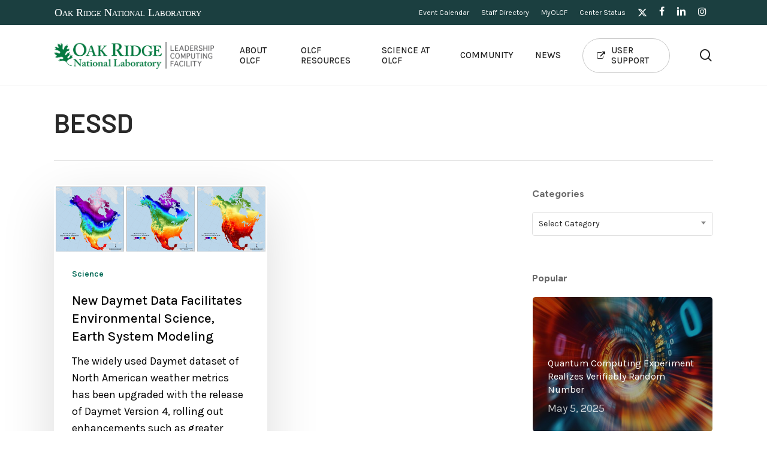

--- FILE ---
content_type: text/html; charset=UTF-8
request_url: https://www.olcf.ornl.gov/tag/bessd/
body_size: 23548
content:
<!doctype html>
<html lang="en-US" class="no-js">
<head>
	<meta charset="UTF-8">
	<meta name="viewport" content="width=device-width, initial-scale=1, maximum-scale=5" />    <script>
        (function(w,d,s,l,i){
            w[l]=w[l]||[];
            w[l].push({'gtm.start': new Date().getTime(), event:'gtm.js'});
            var f=d.getElementsByTagName(s)[0], j=d.createElement(s), dl=l!='dataLayer'?'&l='+l:'';
            j.async=true;
            j.src='https://www.googletagmanager.com/gtm.js?id='+i+dl;
            f.parentNode.insertBefore(j,f); 
        })(window, document, 'script', 'dataLayer', 'GTM-N5VHQ6M2');
    </script>
    <title>BESSD &#8211; Oak Ridge Leadership Computing Facility</title>
<meta name='robots' content='max-image-preview:large' />
	<style>img:is([sizes="auto" i], [sizes^="auto," i]) { contain-intrinsic-size: 3000px 1500px }</style>
	<link rel='dns-prefetch' href='//fonts.googleapis.com' />
<link rel="alternate" type="application/rss+xml" title="Oak Ridge Leadership Computing Facility &raquo; Feed" href="https://www.olcf.ornl.gov/feed/" />
<link rel="alternate" type="application/rss+xml" title="Oak Ridge Leadership Computing Facility &raquo; Comments Feed" href="https://www.olcf.ornl.gov/comments/feed/" />
<link rel="alternate" type="application/rss+xml" title="Oak Ridge Leadership Computing Facility &raquo; BESSD Tag Feed" href="https://www.olcf.ornl.gov/tag/bessd/feed/" />
<script type="text/javascript">
/* <![CDATA[ */
window._wpemojiSettings = {"baseUrl":"https:\/\/s.w.org\/images\/core\/emoji\/16.0.1\/72x72\/","ext":".png","svgUrl":"https:\/\/s.w.org\/images\/core\/emoji\/16.0.1\/svg\/","svgExt":".svg","source":{"concatemoji":"https:\/\/www.olcf.ornl.gov\/wp-includes\/js\/wp-emoji-release.min.js?ver=6.8.3"}};
/*! This file is auto-generated */
!function(s,n){var o,i,e;function c(e){try{var t={supportTests:e,timestamp:(new Date).valueOf()};sessionStorage.setItem(o,JSON.stringify(t))}catch(e){}}function p(e,t,n){e.clearRect(0,0,e.canvas.width,e.canvas.height),e.fillText(t,0,0);var t=new Uint32Array(e.getImageData(0,0,e.canvas.width,e.canvas.height).data),a=(e.clearRect(0,0,e.canvas.width,e.canvas.height),e.fillText(n,0,0),new Uint32Array(e.getImageData(0,0,e.canvas.width,e.canvas.height).data));return t.every(function(e,t){return e===a[t]})}function u(e,t){e.clearRect(0,0,e.canvas.width,e.canvas.height),e.fillText(t,0,0);for(var n=e.getImageData(16,16,1,1),a=0;a<n.data.length;a++)if(0!==n.data[a])return!1;return!0}function f(e,t,n,a){switch(t){case"flag":return n(e,"\ud83c\udff3\ufe0f\u200d\u26a7\ufe0f","\ud83c\udff3\ufe0f\u200b\u26a7\ufe0f")?!1:!n(e,"\ud83c\udde8\ud83c\uddf6","\ud83c\udde8\u200b\ud83c\uddf6")&&!n(e,"\ud83c\udff4\udb40\udc67\udb40\udc62\udb40\udc65\udb40\udc6e\udb40\udc67\udb40\udc7f","\ud83c\udff4\u200b\udb40\udc67\u200b\udb40\udc62\u200b\udb40\udc65\u200b\udb40\udc6e\u200b\udb40\udc67\u200b\udb40\udc7f");case"emoji":return!a(e,"\ud83e\udedf")}return!1}function g(e,t,n,a){var r="undefined"!=typeof WorkerGlobalScope&&self instanceof WorkerGlobalScope?new OffscreenCanvas(300,150):s.createElement("canvas"),o=r.getContext("2d",{willReadFrequently:!0}),i=(o.textBaseline="top",o.font="600 32px Arial",{});return e.forEach(function(e){i[e]=t(o,e,n,a)}),i}function t(e){var t=s.createElement("script");t.src=e,t.defer=!0,s.head.appendChild(t)}"undefined"!=typeof Promise&&(o="wpEmojiSettingsSupports",i=["flag","emoji"],n.supports={everything:!0,everythingExceptFlag:!0},e=new Promise(function(e){s.addEventListener("DOMContentLoaded",e,{once:!0})}),new Promise(function(t){var n=function(){try{var e=JSON.parse(sessionStorage.getItem(o));if("object"==typeof e&&"number"==typeof e.timestamp&&(new Date).valueOf()<e.timestamp+604800&&"object"==typeof e.supportTests)return e.supportTests}catch(e){}return null}();if(!n){if("undefined"!=typeof Worker&&"undefined"!=typeof OffscreenCanvas&&"undefined"!=typeof URL&&URL.createObjectURL&&"undefined"!=typeof Blob)try{var e="postMessage("+g.toString()+"("+[JSON.stringify(i),f.toString(),p.toString(),u.toString()].join(",")+"));",a=new Blob([e],{type:"text/javascript"}),r=new Worker(URL.createObjectURL(a),{name:"wpTestEmojiSupports"});return void(r.onmessage=function(e){c(n=e.data),r.terminate(),t(n)})}catch(e){}c(n=g(i,f,p,u))}t(n)}).then(function(e){for(var t in e)n.supports[t]=e[t],n.supports.everything=n.supports.everything&&n.supports[t],"flag"!==t&&(n.supports.everythingExceptFlag=n.supports.everythingExceptFlag&&n.supports[t]);n.supports.everythingExceptFlag=n.supports.everythingExceptFlag&&!n.supports.flag,n.DOMReady=!1,n.readyCallback=function(){n.DOMReady=!0}}).then(function(){return e}).then(function(){var e;n.supports.everything||(n.readyCallback(),(e=n.source||{}).concatemoji?t(e.concatemoji):e.wpemoji&&e.twemoji&&(t(e.twemoji),t(e.wpemoji)))}))}((window,document),window._wpemojiSettings);
/* ]]> */
</script>
<link rel='stylesheet' id='mec-select2-style-css' href='https://www.olcf.ornl.gov/wp-content/plugins/modern-events-calendar/assets/packages/select2/select2.min.css?ver=7.21.0' type='text/css' media='all' />
<link rel='stylesheet' id='mec-font-icons-css' href='https://www.olcf.ornl.gov/wp-content/plugins/modern-events-calendar/assets/css/iconfonts.css?ver=7.21.0' type='text/css' media='all' />
<link rel='stylesheet' id='mec-frontend-style-css' href='https://www.olcf.ornl.gov/wp-content/plugins/modern-events-calendar/assets/css/frontend.min.css?ver=7.21.0' type='text/css' media='all' />
<link rel='stylesheet' id='accessibility-css' href='https://www.olcf.ornl.gov/wp-content/plugins/modern-events-calendar/assets/css/a11y.min.css?ver=7.21.0' type='text/css' media='all' />
<link rel='stylesheet' id='mec-tooltip-style-css' href='https://www.olcf.ornl.gov/wp-content/plugins/modern-events-calendar/assets/packages/tooltip/tooltip.css?ver=7.21.0' type='text/css' media='all' />
<link rel='stylesheet' id='mec-tooltip-shadow-style-css' href='https://www.olcf.ornl.gov/wp-content/plugins/modern-events-calendar/assets/packages/tooltip/tooltipster-sideTip-shadow.min.css?ver=7.21.0' type='text/css' media='all' />
<link rel='stylesheet' id='featherlight-css' href='https://www.olcf.ornl.gov/wp-content/plugins/modern-events-calendar/assets/packages/featherlight/featherlight.css?ver=7.21.0' type='text/css' media='all' />
<link rel='stylesheet' id='mec-custom-google-font-css' href='https://fonts.googleapis.com/css?family=Karla%3Aregular%2C+italic%2C+700%2C+700italic%2C+%7CKarla%3A700italic%2C+700italic%2C+700italic%2C+700italic%2C+&#038;subset=latin%2Clatin-ext&#038;ver=7.21.0' type='text/css' media='all' />
<link rel='stylesheet' id='mec-lity-style-css' href='https://www.olcf.ornl.gov/wp-content/plugins/modern-events-calendar/assets/packages/lity/lity.min.css?ver=7.21.0' type='text/css' media='all' />
<link rel='stylesheet' id='mec-general-calendar-style-css' href='https://www.olcf.ornl.gov/wp-content/plugins/modern-events-calendar/assets/css/mec-general-calendar.css?ver=7.21.0' type='text/css' media='all' />
<style id='wp-emoji-styles-inline-css' type='text/css'>

	img.wp-smiley, img.emoji {
		display: inline !important;
		border: none !important;
		box-shadow: none !important;
		height: 1em !important;
		width: 1em !important;
		margin: 0 0.07em !important;
		vertical-align: -0.1em !important;
		background: none !important;
		padding: 0 !important;
	}
</style>
<link rel='stylesheet' id='wp-block-library-css' href='https://www.olcf.ornl.gov/wp-includes/css/dist/block-library/style.min.css?ver=6.8.3' type='text/css' media='all' />
<style id='global-styles-inline-css' type='text/css'>
:root{--wp--preset--aspect-ratio--square: 1;--wp--preset--aspect-ratio--4-3: 4/3;--wp--preset--aspect-ratio--3-4: 3/4;--wp--preset--aspect-ratio--3-2: 3/2;--wp--preset--aspect-ratio--2-3: 2/3;--wp--preset--aspect-ratio--16-9: 16/9;--wp--preset--aspect-ratio--9-16: 9/16;--wp--preset--color--black: #000000;--wp--preset--color--cyan-bluish-gray: #abb8c3;--wp--preset--color--white: #ffffff;--wp--preset--color--pale-pink: #f78da7;--wp--preset--color--vivid-red: #cf2e2e;--wp--preset--color--luminous-vivid-orange: #ff6900;--wp--preset--color--luminous-vivid-amber: #fcb900;--wp--preset--color--light-green-cyan: #7bdcb5;--wp--preset--color--vivid-green-cyan: #00d084;--wp--preset--color--pale-cyan-blue: #8ed1fc;--wp--preset--color--vivid-cyan-blue: #0693e3;--wp--preset--color--vivid-purple: #9b51e0;--wp--preset--gradient--vivid-cyan-blue-to-vivid-purple: linear-gradient(135deg,rgba(6,147,227,1) 0%,rgb(155,81,224) 100%);--wp--preset--gradient--light-green-cyan-to-vivid-green-cyan: linear-gradient(135deg,rgb(122,220,180) 0%,rgb(0,208,130) 100%);--wp--preset--gradient--luminous-vivid-amber-to-luminous-vivid-orange: linear-gradient(135deg,rgba(252,185,0,1) 0%,rgba(255,105,0,1) 100%);--wp--preset--gradient--luminous-vivid-orange-to-vivid-red: linear-gradient(135deg,rgba(255,105,0,1) 0%,rgb(207,46,46) 100%);--wp--preset--gradient--very-light-gray-to-cyan-bluish-gray: linear-gradient(135deg,rgb(238,238,238) 0%,rgb(169,184,195) 100%);--wp--preset--gradient--cool-to-warm-spectrum: linear-gradient(135deg,rgb(74,234,220) 0%,rgb(151,120,209) 20%,rgb(207,42,186) 40%,rgb(238,44,130) 60%,rgb(251,105,98) 80%,rgb(254,248,76) 100%);--wp--preset--gradient--blush-light-purple: linear-gradient(135deg,rgb(255,206,236) 0%,rgb(152,150,240) 100%);--wp--preset--gradient--blush-bordeaux: linear-gradient(135deg,rgb(254,205,165) 0%,rgb(254,45,45) 50%,rgb(107,0,62) 100%);--wp--preset--gradient--luminous-dusk: linear-gradient(135deg,rgb(255,203,112) 0%,rgb(199,81,192) 50%,rgb(65,88,208) 100%);--wp--preset--gradient--pale-ocean: linear-gradient(135deg,rgb(255,245,203) 0%,rgb(182,227,212) 50%,rgb(51,167,181) 100%);--wp--preset--gradient--electric-grass: linear-gradient(135deg,rgb(202,248,128) 0%,rgb(113,206,126) 100%);--wp--preset--gradient--midnight: linear-gradient(135deg,rgb(2,3,129) 0%,rgb(40,116,252) 100%);--wp--preset--font-size--small: 13px;--wp--preset--font-size--medium: 20px;--wp--preset--font-size--large: 36px;--wp--preset--font-size--x-large: 42px;--wp--preset--spacing--20: 0.44rem;--wp--preset--spacing--30: 0.67rem;--wp--preset--spacing--40: 1rem;--wp--preset--spacing--50: 1.5rem;--wp--preset--spacing--60: 2.25rem;--wp--preset--spacing--70: 3.38rem;--wp--preset--spacing--80: 5.06rem;--wp--preset--shadow--natural: 6px 6px 9px rgba(0, 0, 0, 0.2);--wp--preset--shadow--deep: 12px 12px 50px rgba(0, 0, 0, 0.4);--wp--preset--shadow--sharp: 6px 6px 0px rgba(0, 0, 0, 0.2);--wp--preset--shadow--outlined: 6px 6px 0px -3px rgba(255, 255, 255, 1), 6px 6px rgba(0, 0, 0, 1);--wp--preset--shadow--crisp: 6px 6px 0px rgba(0, 0, 0, 1);}:root { --wp--style--global--content-size: 1300px;--wp--style--global--wide-size: 1300px; }:where(body) { margin: 0; }.wp-site-blocks > .alignleft { float: left; margin-right: 2em; }.wp-site-blocks > .alignright { float: right; margin-left: 2em; }.wp-site-blocks > .aligncenter { justify-content: center; margin-left: auto; margin-right: auto; }:where(.is-layout-flex){gap: 0.5em;}:where(.is-layout-grid){gap: 0.5em;}.is-layout-flow > .alignleft{float: left;margin-inline-start: 0;margin-inline-end: 2em;}.is-layout-flow > .alignright{float: right;margin-inline-start: 2em;margin-inline-end: 0;}.is-layout-flow > .aligncenter{margin-left: auto !important;margin-right: auto !important;}.is-layout-constrained > .alignleft{float: left;margin-inline-start: 0;margin-inline-end: 2em;}.is-layout-constrained > .alignright{float: right;margin-inline-start: 2em;margin-inline-end: 0;}.is-layout-constrained > .aligncenter{margin-left: auto !important;margin-right: auto !important;}.is-layout-constrained > :where(:not(.alignleft):not(.alignright):not(.alignfull)){max-width: var(--wp--style--global--content-size);margin-left: auto !important;margin-right: auto !important;}.is-layout-constrained > .alignwide{max-width: var(--wp--style--global--wide-size);}body .is-layout-flex{display: flex;}.is-layout-flex{flex-wrap: wrap;align-items: center;}.is-layout-flex > :is(*, div){margin: 0;}body .is-layout-grid{display: grid;}.is-layout-grid > :is(*, div){margin: 0;}body{padding-top: 0px;padding-right: 0px;padding-bottom: 0px;padding-left: 0px;}:root :where(.wp-element-button, .wp-block-button__link){background-color: #32373c;border-width: 0;color: #fff;font-family: inherit;font-size: inherit;line-height: inherit;padding: calc(0.667em + 2px) calc(1.333em + 2px);text-decoration: none;}.has-black-color{color: var(--wp--preset--color--black) !important;}.has-cyan-bluish-gray-color{color: var(--wp--preset--color--cyan-bluish-gray) !important;}.has-white-color{color: var(--wp--preset--color--white) !important;}.has-pale-pink-color{color: var(--wp--preset--color--pale-pink) !important;}.has-vivid-red-color{color: var(--wp--preset--color--vivid-red) !important;}.has-luminous-vivid-orange-color{color: var(--wp--preset--color--luminous-vivid-orange) !important;}.has-luminous-vivid-amber-color{color: var(--wp--preset--color--luminous-vivid-amber) !important;}.has-light-green-cyan-color{color: var(--wp--preset--color--light-green-cyan) !important;}.has-vivid-green-cyan-color{color: var(--wp--preset--color--vivid-green-cyan) !important;}.has-pale-cyan-blue-color{color: var(--wp--preset--color--pale-cyan-blue) !important;}.has-vivid-cyan-blue-color{color: var(--wp--preset--color--vivid-cyan-blue) !important;}.has-vivid-purple-color{color: var(--wp--preset--color--vivid-purple) !important;}.has-black-background-color{background-color: var(--wp--preset--color--black) !important;}.has-cyan-bluish-gray-background-color{background-color: var(--wp--preset--color--cyan-bluish-gray) !important;}.has-white-background-color{background-color: var(--wp--preset--color--white) !important;}.has-pale-pink-background-color{background-color: var(--wp--preset--color--pale-pink) !important;}.has-vivid-red-background-color{background-color: var(--wp--preset--color--vivid-red) !important;}.has-luminous-vivid-orange-background-color{background-color: var(--wp--preset--color--luminous-vivid-orange) !important;}.has-luminous-vivid-amber-background-color{background-color: var(--wp--preset--color--luminous-vivid-amber) !important;}.has-light-green-cyan-background-color{background-color: var(--wp--preset--color--light-green-cyan) !important;}.has-vivid-green-cyan-background-color{background-color: var(--wp--preset--color--vivid-green-cyan) !important;}.has-pale-cyan-blue-background-color{background-color: var(--wp--preset--color--pale-cyan-blue) !important;}.has-vivid-cyan-blue-background-color{background-color: var(--wp--preset--color--vivid-cyan-blue) !important;}.has-vivid-purple-background-color{background-color: var(--wp--preset--color--vivid-purple) !important;}.has-black-border-color{border-color: var(--wp--preset--color--black) !important;}.has-cyan-bluish-gray-border-color{border-color: var(--wp--preset--color--cyan-bluish-gray) !important;}.has-white-border-color{border-color: var(--wp--preset--color--white) !important;}.has-pale-pink-border-color{border-color: var(--wp--preset--color--pale-pink) !important;}.has-vivid-red-border-color{border-color: var(--wp--preset--color--vivid-red) !important;}.has-luminous-vivid-orange-border-color{border-color: var(--wp--preset--color--luminous-vivid-orange) !important;}.has-luminous-vivid-amber-border-color{border-color: var(--wp--preset--color--luminous-vivid-amber) !important;}.has-light-green-cyan-border-color{border-color: var(--wp--preset--color--light-green-cyan) !important;}.has-vivid-green-cyan-border-color{border-color: var(--wp--preset--color--vivid-green-cyan) !important;}.has-pale-cyan-blue-border-color{border-color: var(--wp--preset--color--pale-cyan-blue) !important;}.has-vivid-cyan-blue-border-color{border-color: var(--wp--preset--color--vivid-cyan-blue) !important;}.has-vivid-purple-border-color{border-color: var(--wp--preset--color--vivid-purple) !important;}.has-vivid-cyan-blue-to-vivid-purple-gradient-background{background: var(--wp--preset--gradient--vivid-cyan-blue-to-vivid-purple) !important;}.has-light-green-cyan-to-vivid-green-cyan-gradient-background{background: var(--wp--preset--gradient--light-green-cyan-to-vivid-green-cyan) !important;}.has-luminous-vivid-amber-to-luminous-vivid-orange-gradient-background{background: var(--wp--preset--gradient--luminous-vivid-amber-to-luminous-vivid-orange) !important;}.has-luminous-vivid-orange-to-vivid-red-gradient-background{background: var(--wp--preset--gradient--luminous-vivid-orange-to-vivid-red) !important;}.has-very-light-gray-to-cyan-bluish-gray-gradient-background{background: var(--wp--preset--gradient--very-light-gray-to-cyan-bluish-gray) !important;}.has-cool-to-warm-spectrum-gradient-background{background: var(--wp--preset--gradient--cool-to-warm-spectrum) !important;}.has-blush-light-purple-gradient-background{background: var(--wp--preset--gradient--blush-light-purple) !important;}.has-blush-bordeaux-gradient-background{background: var(--wp--preset--gradient--blush-bordeaux) !important;}.has-luminous-dusk-gradient-background{background: var(--wp--preset--gradient--luminous-dusk) !important;}.has-pale-ocean-gradient-background{background: var(--wp--preset--gradient--pale-ocean) !important;}.has-electric-grass-gradient-background{background: var(--wp--preset--gradient--electric-grass) !important;}.has-midnight-gradient-background{background: var(--wp--preset--gradient--midnight) !important;}.has-small-font-size{font-size: var(--wp--preset--font-size--small) !important;}.has-medium-font-size{font-size: var(--wp--preset--font-size--medium) !important;}.has-large-font-size{font-size: var(--wp--preset--font-size--large) !important;}.has-x-large-font-size{font-size: var(--wp--preset--font-size--x-large) !important;}
:where(.wp-block-post-template.is-layout-flex){gap: 1.25em;}:where(.wp-block-post-template.is-layout-grid){gap: 1.25em;}
:where(.wp-block-columns.is-layout-flex){gap: 2em;}:where(.wp-block-columns.is-layout-grid){gap: 2em;}
:root :where(.wp-block-pullquote){font-size: 1.5em;line-height: 1.6;}
</style>
<link rel='stylesheet' id='ppress-frontend-css' href='https://www.olcf.ornl.gov/wp-content/plugins/wp-user-avatar/assets/css/frontend.min.css?ver=4.16.8' type='text/css' media='all' />
<link rel='stylesheet' id='ppress-flatpickr-css' href='https://www.olcf.ornl.gov/wp-content/plugins/wp-user-avatar/assets/flatpickr/flatpickr.min.css?ver=4.16.8' type='text/css' media='all' />
<link rel='stylesheet' id='ppress-select2-css' href='https://www.olcf.ornl.gov/wp-content/plugins/wp-user-avatar/assets/select2/select2.min.css?ver=6.8.3' type='text/css' media='all' />
<link rel='stylesheet' id='font-awesome-css' href='https://www.olcf.ornl.gov/wp-content/themes/salient/css/font-awesome-legacy.min.css?ver=4.7.1' type='text/css' media='all' />
<link rel='stylesheet' id='salient-grid-system-css' href='https://www.olcf.ornl.gov/wp-content/themes/salient/css/build/grid-system.css?ver=16.2.2' type='text/css' media='all' />
<link rel='stylesheet' id='main-styles-css' href='https://www.olcf.ornl.gov/wp-content/themes/salient/css/build/style.css?ver=16.2.2' type='text/css' media='all' />
<link rel='stylesheet' id='nectar-header-layout-left-aligned-css' href='https://www.olcf.ornl.gov/wp-content/themes/salient/css/build/header/header-layout-menu-left-aligned.css?ver=16.2.2' type='text/css' media='all' />
<link rel='stylesheet' id='nectar-header-secondary-nav-css' href='https://www.olcf.ornl.gov/wp-content/themes/salient/css/build/header/header-secondary-nav.css?ver=16.2.2' type='text/css' media='all' />
<link rel='stylesheet' id='nectar-element-page-submenu-css' href='https://www.olcf.ornl.gov/wp-content/themes/salient/css/build/elements/element-page-submenu.css?ver=16.2.2' type='text/css' media='all' />
<link rel='stylesheet' id='nectar_default_font_open_sans-css' href='https://fonts.googleapis.com/css?family=Open+Sans%3A300%2C400%2C600%2C700&#038;subset=latin%2Clatin-ext' type='text/css' media='all' />
<link rel='stylesheet' id='nectar-blog-masonry-core-css' href='https://www.olcf.ornl.gov/wp-content/themes/salient/css/build/blog/masonry-core.css?ver=16.2.2' type='text/css' media='all' />
<link rel='stylesheet' id='responsive-css' href='https://www.olcf.ornl.gov/wp-content/themes/salient/css/build/responsive.css?ver=16.2.2' type='text/css' media='all' />
<link rel='stylesheet' id='select2-css' href='https://www.olcf.ornl.gov/wp-content/themes/salient/css/build/plugins/select2.css?ver=4.0.1' type='text/css' media='all' />
<link rel='stylesheet' id='skin-material-css' href='https://www.olcf.ornl.gov/wp-content/themes/salient/css/build/skin-material.css?ver=16.2.2' type='text/css' media='all' />
<link rel='stylesheet' id='salient-wp-menu-dynamic-css' href='https://www.olcf.ornl.gov/wp-content/uploads/salient/menu-dynamic.css?ver=49489' type='text/css' media='all' />
<link rel='stylesheet' id='nectar-widget-posts-css' href='https://www.olcf.ornl.gov/wp-content/themes/salient/css/build/elements/widget-nectar-posts.css?ver=16.2.2' type='text/css' media='all' />
<link rel='stylesheet' id='tablepress-default-css' href='https://www.olcf.ornl.gov/wp-content/tablepress-combined.min.css?ver=22' type='text/css' media='all' />
<link rel='stylesheet' id='dynamic-css-css' href='https://www.olcf.ornl.gov/wp-content/themes/salient/css/salient-dynamic-styles.css?ver=79922' type='text/css' media='all' />
<style id='dynamic-css-inline-css' type='text/css'>
body[data-bg-header="true"].category .container-wrap,body[data-bg-header="true"].author .container-wrap,body[data-bg-header="true"].date .container-wrap,body[data-bg-header="true"].blog .container-wrap{padding-top:var(--container-padding)!important}.archive.author .row .col.section-title span,.archive.category .row .col.section-title span,.archive.tag .row .col.section-title span,.archive.date .row .col.section-title span{padding-left:0}body.author #page-header-wrap #page-header-bg,body.category #page-header-wrap #page-header-bg,body.tag #page-header-wrap #page-header-bg,body.date #page-header-wrap #page-header-bg{height:auto;padding-top:8%;padding-bottom:8%;}.archive #page-header-wrap{height:auto;}.archive.category .row .col.section-title p,.archive.tag .row .col.section-title p{margin-top:10px;}body[data-bg-header="true"].archive .container-wrap.meta_overlaid_blog,body[data-bg-header="true"].category .container-wrap.meta_overlaid_blog,body[data-bg-header="true"].author .container-wrap.meta_overlaid_blog,body[data-bg-header="true"].date .container-wrap.meta_overlaid_blog{padding-top:0!important;}#page-header-bg[data-alignment="center"] .span_6 p{margin:0 auto;}body.archive #page-header-bg:not(.fullscreen-header) .span_6{position:relative;-webkit-transform:none;transform:none;top:0;}.blog-archive-header .nectar-author-gravatar img{width:125px;border-radius:100px;}.blog-archive-header .container .span_12 p{font-size:min(max(calc(1.3vw),16px),20px);line-height:1.5;margin-top:.5em;}body .page-header-no-bg.color-bg{padding:5% 0;}@media only screen and (max-width:999px){body .page-header-no-bg.color-bg{padding:7% 0;}}@media only screen and (max-width:690px){body .page-header-no-bg.color-bg{padding:9% 0;}.blog-archive-header .nectar-author-gravatar img{width:75px;}}.blog-archive-header.color-bg .col.section-title{border-bottom:0;padding:0;}.blog-archive-header.color-bg *{color:inherit!important;}.nectar-archive-tax-count{position:relative;padding:.5em;transform:translateX(0.25em) translateY(-0.75em);font-size:clamp(14px,0.3em,20px);display:inline-block;vertical-align:super;}.nectar-archive-tax-count:before{content:"";display:block;padding-bottom:100%;width:100%;position:absolute;top:50%;left:50%;transform:translate(-50%,-50%);border-radius:100px;background-color:currentColor;opacity:0.1;}#header-space{background-color:#ffffff}@media only screen and (min-width:1000px){body #ajax-content-wrap.no-scroll{min-height:calc(100vh - 143px);height:calc(100vh - 143px)!important;}}@media only screen and (min-width:1000px){#page-header-wrap.fullscreen-header,#page-header-wrap.fullscreen-header #page-header-bg,html:not(.nectar-box-roll-loaded) .nectar-box-roll > #page-header-bg.fullscreen-header,.nectar_fullscreen_zoom_recent_projects,#nectar_fullscreen_rows:not(.afterLoaded) > div{height:calc(100vh - 142px);}.wpb_row.vc_row-o-full-height.top-level,.wpb_row.vc_row-o-full-height.top-level > .col.span_12{min-height:calc(100vh - 142px);}html:not(.nectar-box-roll-loaded) .nectar-box-roll > #page-header-bg.fullscreen-header{top:143px;}.nectar-slider-wrap[data-fullscreen="true"]:not(.loaded),.nectar-slider-wrap[data-fullscreen="true"]:not(.loaded) .swiper-container{height:calc(100vh - 141px)!important;}.admin-bar .nectar-slider-wrap[data-fullscreen="true"]:not(.loaded),.admin-bar .nectar-slider-wrap[data-fullscreen="true"]:not(.loaded) .swiper-container{height:calc(100vh - 141px - 32px)!important;}}.admin-bar[class*="page-template-template-no-header"] .wpb_row.vc_row-o-full-height.top-level,.admin-bar[class*="page-template-template-no-header"] .wpb_row.vc_row-o-full-height.top-level > .col.span_12{min-height:calc(100vh - 32px);}body[class*="page-template-template-no-header"] .wpb_row.vc_row-o-full-height.top-level,body[class*="page-template-template-no-header"] .wpb_row.vc_row-o-full-height.top-level > .col.span_12{min-height:100vh;}@media only screen and (max-width:999px){.using-mobile-browser #nectar_fullscreen_rows:not(.afterLoaded):not([data-mobile-disable="on"]) > div{height:calc(100vh - 110px);}.using-mobile-browser .wpb_row.vc_row-o-full-height.top-level,.using-mobile-browser .wpb_row.vc_row-o-full-height.top-level > .col.span_12,[data-permanent-transparent="1"].using-mobile-browser .wpb_row.vc_row-o-full-height.top-level,[data-permanent-transparent="1"].using-mobile-browser .wpb_row.vc_row-o-full-height.top-level > .col.span_12{min-height:calc(100vh - 110px);}html:not(.nectar-box-roll-loaded) .nectar-box-roll > #page-header-bg.fullscreen-header,.nectar_fullscreen_zoom_recent_projects,.nectar-slider-wrap[data-fullscreen="true"]:not(.loaded),.nectar-slider-wrap[data-fullscreen="true"]:not(.loaded) .swiper-container,#nectar_fullscreen_rows:not(.afterLoaded):not([data-mobile-disable="on"]) > div{height:calc(100vh - 57px);}.wpb_row.vc_row-o-full-height.top-level,.wpb_row.vc_row-o-full-height.top-level > .col.span_12{min-height:calc(100vh - 57px);}body[data-transparent-header="false"] #ajax-content-wrap.no-scroll{min-height:calc(100vh - 57px);height:calc(100vh - 57px);}}.screen-reader-text,.nectar-skip-to-content:not(:focus){border:0;clip:rect(1px,1px,1px,1px);clip-path:inset(50%);height:1px;margin:-1px;overflow:hidden;padding:0;position:absolute!important;width:1px;word-wrap:normal!important;}.row .col img:not([srcset]){width:auto;}.row .col img.img-with-animation.nectar-lazy:not([srcset]){width:100%;}
body .container-wrap p a {
    text-decoration:underline;
    font-weight:600;
    color:#008c66;
}
body .container-wrap p a:hover {
    color:#53b781;
}
body.single-post .container-wrap.no-sidebar {
    padding-bottom: 0;
}
.mec-wrap :not(.elementor-widget-container)>p {
    margin: 0 !important;
}
.mec-container p {
    padding-bottom: 1em;
}

a.nectar-button.large.regular.accent-color.regular-button.has-icon:hover {
    background-color: #00e3ab !important;
}

.row-border {
    border-bottom: 1px solid #ccc;
}

.custom-video video {
    width:100% !important;
}

#header-secondary-outer .nectar-left-text {
    float: left;
    padding: 6px 0;
}

#header-secondary-outer .nectar-left-text a {
    color: #FFFFFF;
    font-family: Times, Tahoma, Verdana, sans-serif;
    font-variant: small-caps;
}

#home-featured .nectar-recent-posts-single_featured .grav-wrap .text a {
    display:none;
}

#home-featured .large-featured-post-title {
    padding-bottom:10px;
}

#header-secondary-outer .nectar-left-text:hover {
    opacity:.7;
}

#header-secondary-outer #social {
    float:right !important;
}


#header-secondary-outer nav>.sf-menu li {
    font-family: Karla;
}

body.material #header-secondary-outer nav>ul {
    height: auto;
    padding: 5px 0;
    margin-left: 20px;
}

body #footer-outer i {
    width:30px !important;
}

#page-header-bg h1, #page-header-bg .subheader {
    text-shadow: 2px 1px 2px #0000006 !important;
}
#page-header-bg .subheader {
    display: block;
    width:50% !important;
}
body .page-submenu li a.current-page {
    color: #00e0b7 !important;
    opacity: 1;
}
body .page-submenu li a.current-page:hover {
    opacity: .7;
}
figcaption {
    padding: 20px;
    position: relative;
    border-left: 4px solid #006955;
    margin-bottom:1.5em;
    max-width: 90%;
    width: auto;
    margin-left: 5%;
    display: inline-block;
    background-color: #fff;
    box-shadow: 0 10px 35px rgba(0, 0, 0, .1);
}

#industry-testimonial .testimonial-name {
    font-size: 24px;
    line-height:32px;
}
#industry-testimonial .title {
    font-size: 20px;
}

.mec-container {
    margin-top: 3%;
    margin-bottom: 3%;
}
#top .sf-menu > li li > a > .nectar-menu-icon.fa-external-link {
    color: #00e3ab;
    margin-left: 8px;
    margin-right: 0;
    position: absolute;
    top: 8px;
    right: 44%;
    font-size:12px;
}
.external-link::before {
    font-family: FontAwesome;
    content:"\f08e";
    padding-left:6px;
    color: #ccc;
    position:absolute;
    left:50%;
    top:14px;
}
.document-icon::before {
    font-family: FontAwesome;
    content:"\f15b";
    padding-right:6px;
    color: #ccc;
}
#menu-about-olcf li {
    border-bottom: 1px solid #efefef;
    padding: 10px;
    list-style: none;
}
#menu-about-olcf li.current_page_item {
    color:#00e0b7;
    border-left: 5px solid #00e3ab;
    padding-left: 8px;
}
.section-menu-title h2.widgettitle {
    font-size: 14px;
    letter-spacing: 1px;
    text-transform: uppercase;
}
.section-menu-title h2.widgettitle::after {
    font-family: FontAwesome;
    font-size:14px;
    font-weight:100;
    content:"\f149";
    margin-left:10px;
}
.staff-card-wrap {
    border-bottom: 1px solid #f2f2f2;
    margin: 0 0 20px;
    padding-bottom: 30px !important;
}
.staff-card-wrap:last-of-type {
    border-bottom: none;
}
.staff-meta > span{
    display: block;
}
.leader-staff-name {
    font-size:32px;
}
.leader-job-title {
    font-size: 22px;
    font-weight:700;
    color:#5B6670;
}
.leader-bio {
    opacity:.7;
}
.staff-meta--job-title {
    font-weight: 700;
    font-size: 15px;
    line-height: 16px;
    color: #5B6670;
    padding-bottom:10px !important;
}
.staff-meta--email-address {
    font-weight: 100;
    font-size: 14px;
    line-height: 16px;
    padding-bottom:10px !important;
}
.staff-meta--short_bio {
    font-weight: 400;
    font-size: 16px;
    line-height: 20px;
}
.directory_group-name {
    font-size: 14px;
    line-height: 18px;
}
.directory_section-name {
    font-size: 16px;
    font-weight: 600;
    line-height: 22px;
    padding-bottom: 8px;
}
h3.subtitle {
    margin-bottom:40px !important;
}
.profile-row {
    border-bottom: 1px solid #f1f1f1;
    padding: 20px 0;
}
.container .profile-row:last-child {
    border-bottom:none !important;
}
.contact_detail_label {
    font-weight: 600;
    font-size: 0.8125rem;
    letter-spacing: 0.0625rem;
    line-height: 1.53846;
    text-transform: uppercase;
    position: relative;
    margin: 0;
    color: #5B6670;
    margin: 0 0 0.625rem;
}
.contact_detail_label:after {
    content: ''; /* Required to make the pseudo-element appear */
    display: block; /* Ensures it takes up space on the page */
    width: 100%; /* Adjust as needed */
    height: 2px; /* Thickness of the line */
    background-color: #00e0b7; /* Color of the line */
    position: absolute; /* Position relative to the heading */
    bottom: -5px; /* Adjust positioning of the line */
}
.contact_detal_label_text {
    text-transform:uppercase;
    position: relative;
}
.profile-picture.circle {
    position: relative;
    overflow: hidden;
    border: 1px solid #ddd;
    border-radius: 50%;
    height: 165px;
    width: 165px;
}
#search_input {
    margin:20px 0 45px;
}
#staff-list {
    margin-bottom: 50px;
}
.group-listing .hover-content::after {
    font-family: FontAwesome;
    font-size:12px;
    content:"\f054";
    padding-left:6px;
}
.img-with-aniamtion-wrap .hover-wrap {
    margin-bottom: 0 !important;
}
.home .mec-event-detail, .home .event-color {
    display: none;
}
.mec-event-list-modern .mec-event-sharing {
    display:none;
}
.home .mec-event-list-modern .mec-event-article {
    border-bottom: 1px solid #e1e1e1;
}
.home .mec-event-list-modern .mec-event-article:last-of-type {
    border-bottom: none;
}
.home .mec-event-list-modern .mec-event-date .event-da {
    font-weight: 400;
}
.heading::after {
    content: "";
    display: block;
    width: 60px;
    height: 0;
    margin-top: 25px;
    margin-bottom: 25px;
    border-top: 2px solid #00e3ab;
}
.staff-grid {
    display: flex;
    flex-wrap: wrap;
    margin: 0 -10px; /* Adjust the negative margin to match the padding */
}
.staff-member-card {
    width: 23.641%;
    padding: 10px 20px;
    box-sizing: border-box;
    background: #fff;
    margin: 40px 10px;
    min-height:260px;
}
.staff-member-card:hover {
    box-shadow: 4px 4px 8px rgba(0, 0, 0, 0.15);
}
.staff-photo img {
    max-width: 100%;
    height: auto;
    display: block;
    margin: -76px 0 35px;
    margin: -4.75rem 0 2.1875rem;
}
.staff-name {
    font-size: 1.2em;
    margin: 10px 0 5px;
}
img.custom-size {
    width: 160px !important; /* desired width */
    height: 160px !important; /* desired height */
    object-fit: cover; /* maintain aspect ratio, fill the box */
    border-radius:50%;
    border: 4px solid #fff
}
.system-specs-table td.column-1 {
    background: #ddd;
}
.gform_wrapper .gform_footer .gform_button {
    color: white;
}
.tablepress thead th {
    background-color: #112829 !important;
    color: #FFF !important;
    font-weight: 700;
}
.mec-totalcalview-selected {
    color: #fff !important;
}
.mec-totalcalview-selected:hover {
    color: #e8e8e8 !important;
}
a.mec-booking-button {
    border-radius: 50px !important;
    background: #006955 !important;
    color: #fff !important;
}
a.mec-booking-button:hover {
    border-radius: 50px !important;
    background: #00e0b7 !important;
    border:none !important;
    color: #fff !important;
}
/* Base alert class */
.alert {
  position: relative;
  padding: 1rem 1.25rem;
  border-radius: 0.375rem;
  margin-bottom: 1rem;
  font-size: 1rem;
  line-height: 1.5;
}

/* Success alert */
.alert-success {
  background-color: #d1e7dd;
  border: 1px solid #badbcc;
  color: #0f5132;
}

/* Error alert */
.alert-error {
  background-color: #f8d7da;
  border: 1px solid #f5c2c7;
  color: #842029;
}

/* Warning alert */
.alert-warning {
  background-color: #fff3cd;
  border: 1px solid #ffecb5;
  color: #664d03;
}

/* Info alert */
.alert-info {
  background-color: #cff4fc;
  border: 1px solid #b6effb;
  color: #055160;
}

/* Close button */
.alert .close-button {
  position: absolute;
  top: 0.5rem;
  right: 0.5rem;
  background: none;
  border: none;
  font-size: 1.5rem;
  line-height: 1;
  color: inherit;
  cursor: pointer;
}

.team-meta h3 {
    font-size:35px !important;
    letter-spacing: -0.03em;
    font-weight:700;
}
.team-meta h5 {
    font-size:16px !important;
    font-weight:100;
}

.team-member[data-style=bio_fullscreen_alt]:hover .team-member-image {
    border-radius: 15px !important;
}

.team-member[data-style=bio_fullscreen_alt] .team-member-image {
    border-radius: 15px !important;
}

#ecr-leadership a {
   color: #00e3ab;
}
#ecr-leadership img {
    border-radius: 15px;
}

.ecr-gallery img {
    border-radius:15px !important;
}

#footer-outer #footer-widgets .col ul li a, #sidebar div ul li a, #footer-outer #footer-widgets .col p {
    font-size:15px;
}

/* Responsive styling */
@media (max-width: 1646px) {
    .staff-member-card {
        width: calc(25% - 20px); /* Three columns on tablets */
    }
}

@media (max-width: 1160px) {
    .staff-member-card {
        width: calc(50% - 20px); /* Two columns on small tablets */
    }
}

@media (max-width: 580px) {
    .staff-member-card {
        width: calc(100% - 20px); /* One column on mobile */
    }
}

@media (max-width: 1000px) {
    .section-lead-card {
        margin-top: 90px !important;
    }
}

.upcoming-event table thead tr {
    background-color: #eee;
}

@media (max-width: 768px) { /* Adjust breakpoint as needed */
    table.past-calls-table tr td:nth-child(4),
    table.past-calls-table tr th:nth-child(4) {
        display: none;
    }
}
</style>
<link rel='stylesheet' id='salient-child-style-css' href='https://www.olcf.ornl.gov/wp-content/themes/salient-child/style.css?ver=16.2.2' type='text/css' media='all' />
<link rel='stylesheet' id='redux-google-fonts-salient_redux-css' href='https://fonts.googleapis.com/css?family=Karla%3A500%2C400%2C700%2C600%7CBarlow%3A600%2C400%7CFigtree%3A700%2C500%7COpen+Sans%3A400&#038;ver=6.8.3' type='text/css' media='all' />
<script type="text/javascript" src="https://www.olcf.ornl.gov/wp-includes/js/jquery/jquery.min.js?ver=3.7.1" id="jquery-core-js"></script>
<script type="text/javascript" src="https://www.olcf.ornl.gov/wp-includes/js/jquery/jquery-migrate.min.js?ver=3.4.1" id="jquery-migrate-js"></script>
<script type="text/javascript" src="https://www.olcf.ornl.gov/wp-content/plugins/stop-user-enumeration/frontend/js/frontend.js?ver=1.7.7" id="stop-user-enumeration-js" defer="defer" data-wp-strategy="defer"></script>
<script type="text/javascript" src="https://www.olcf.ornl.gov/wp-content/plugins/wp-user-avatar/assets/flatpickr/flatpickr.min.js?ver=4.16.8" id="ppress-flatpickr-js"></script>
<script type="text/javascript" src="https://www.olcf.ornl.gov/wp-content/plugins/wp-user-avatar/assets/select2/select2.min.js?ver=4.16.8" id="ppress-select2-js"></script>
<script></script><link rel="https://api.w.org/" href="https://www.olcf.ornl.gov/wp-json/" /><link rel="alternate" title="JSON" type="application/json" href="https://www.olcf.ornl.gov/wp-json/wp/v2/tags/1573" /><link rel="EditURI" type="application/rsd+xml" title="RSD" href="https://www.olcf.ornl.gov/xmlrpc.php?rsd" />
<meta name="site-name" content="Oak Ridge Leadership Computing Facility"><meta name="published-date" content="2021-02-02"><meta name="last-modified-date" content="2026-01-14"><meta property="og:title" content="New Daymet Data Facilitates Environmental Science, Earth System Modeling"><meta property="og:description" content="The widely used Daymet dataset of North American weather metrics has been upgraded with the release of Daymet Version 4, rolling out enhancements such as greater precision on temperatures and time-of-observation reporting. Scientists in fields from hydrology to climate and crop modeling to biodiversity research can access the new data through..."><meta property="og:url" content="https://www.olcf.ornl.gov/2021/02/02/new-daymet-data-facilitates-environmental-science-earth-system-modeling/"><meta property="og:type" content="article"><meta name="twitter:card" content="summary_large_image"><meta name="twitter:title" content="New Daymet Data Facilitates Environmental Science, Earth System Modeling"><meta name="twitter:description" content="The widely used Daymet dataset of North American weather metrics has been upgraded with the release of Daymet Version 4, rolling out enhancements such as greater precision on temperatures and time-of-observation reporting. Scientists in fields from hydrology to climate and crop modeling to biodiversity research can access the new data through..."><script type="application/ld+json">{"@context":"https://schema.org","@type":"WebSite","name":"Oak Ridge Leadership Computing Facility","url":"https://www.olcf.ornl.gov"}</script><script type="text/javascript"> var root = document.getElementsByTagName( "html" )[0]; root.setAttribute( "class", "js" ); </script><meta name="generator" content="Powered by WPBakery Page Builder - drag and drop page builder for WordPress."/>
<link rel="icon" href="https://www.olcf.ornl.gov/wp-content/uploads/cropped-olcf_fav-32x32.png" sizes="32x32" />
<link rel="icon" href="https://www.olcf.ornl.gov/wp-content/uploads/cropped-olcf_fav-192x192.png" sizes="192x192" />
<link rel="apple-touch-icon" href="https://www.olcf.ornl.gov/wp-content/uploads/cropped-olcf_fav-180x180.png" />
<meta name="msapplication-TileImage" content="https://www.olcf.ornl.gov/wp-content/uploads/cropped-olcf_fav-270x270.png" />
<noscript><style> .wpb_animate_when_almost_visible { opacity: 1; }</style></noscript><style>:root,::before,::after{--mec-heading-font-family: 'Karla';--mec-paragraph-font-family: 'Karla';--mec-color-skin: #047832;--mec-color-skin-rgba-1: rgba(4,120,50,.25);--mec-color-skin-rgba-2: rgba(4,120,50,.5);--mec-color-skin-rgba-3: rgba(4,120,50,.75);--mec-color-skin-rgba-4: rgba(4,120,50,.11);--mec-primary-border-radius: ;--mec-secondary-border-radius: ;--mec-container-normal-width: 1452px;--mec-container-large-width: 1452px;--mec-content-color: #292929;--mec-fes-main-color: #40d9f1;--mec-fes-main-color-rgba-1: rgba(64, 217, 241, 0.12);--mec-fes-main-color-rgba-2: rgba(64, 217, 241, 0.23);--mec-fes-main-color-rgba-3: rgba(64, 217, 241, 0.03);--mec-fes-main-color-rgba-4: rgba(64, 217, 241, 0.3);--mec-fes-main-color-rgba-5: rgb(64 217 241 / 7%);--mec-fes-main-color-rgba-6: rgba(64, 217, 241, 0.2);</style><style>.mec-event-content p, .mec-event-content ul li {
    font-size: 18px !important;
    color:#292929 !important;
}
.mec-event-list-modern .mec-btn-wrapper .mec-booking-button {
    border-color: #006955 !important;
}
#event-listing .mec-event-list-modern .mec-btn-wrapper .mec-booking-button::last-of-type {
    border:none !important;
}
#event-listing .mec-event-list-modern .mec-btn-wrapper .mec-booking-button:hover {
    border-color: #00e0b7 !important;
    background: #00e0b7 !important;
    color: #fff;
}
#event-listing .mec-event-list-modern .mec-btn-wrapper .mec-booking-button {
    border-radius: 50px;
    border: 2px solid #006955;
    color: #006955;
    background-color: transparent;
    padding: 13px 20px;
    font-weight: 600;
    font-size: 14px;
    box-shadow: 0 2px 0 0 rgba(0, 0, 0, .016);
    transition: all .28s ease;
    font-family: 'Open Sans';
    text-transform: none;
}
.mec-event-description {
    font-family: 'Karla' !important;
}
.mec-single-event-description.mec-events-content ol li, .mec-single-event-description.mec-events-content ul li {
    font-weight: 400 !important;
    font-family: 'Karla' !important;
}</style></head><body class="archive tag tag-bessd tag-1573 wp-theme-salient wp-child-theme-salient-child mec-theme-salient nectar-auto-lightbox material wpb-js-composer js-comp-ver-7.6 vc_responsive" data-footer-reveal="false" data-footer-reveal-shadow="none" data-header-format="menu-left-aligned" data-body-border="off" data-boxed-style="" data-header-breakpoint="1000" data-dropdown-style="minimal" data-cae="easeOutCubic" data-cad="750" data-megamenu-width="contained" data-aie="none" data-ls="magnific" data-apte="standard" data-hhun="0" data-fancy-form-rcs="1" data-form-style="default" data-form-submit="regular" data-is="minimal" data-button-style="rounded" data-user-account-button="false" data-flex-cols="true" data-col-gap="default" data-header-inherit-rc="false" data-header-search="true" data-animated-anchors="true" data-ajax-transitions="false" data-full-width-header="false" data-slide-out-widget-area="true" data-slide-out-widget-area-style="fullscreen-alt" data-user-set-ocm="off" data-loading-animation="none" data-bg-header="false" data-responsive="1" data-ext-responsive="true" data-ext-padding="90" data-header-resize="1" data-header-color="custom" data-cart="false" data-remove-m-parallax="" data-remove-m-video-bgs="" data-m-animate="0" data-force-header-trans-color="light" data-smooth-scrolling="0" data-permanent-transparent="false" >
	<!-- Google Tag Manager (noscript) -->
<noscript><iframe src="https://www.googletagmanager.com/ns.html?id=GTM-WZKZBGLM"
height="0" width="0" style="display:none;visibility:hidden"></iframe></noscript>
<!-- End Google Tag Manager (noscript) -->
	<script type="text/javascript">
	 (function(window, document) {

		 if(navigator.userAgent.match(/(Android|iPod|iPhone|iPad|BlackBerry|IEMobile|Opera Mini)/)) {
			 document.body.className += " using-mobile-browser mobile ";
		 }
		 if(navigator.userAgent.match(/Mac/) && navigator.maxTouchPoints && navigator.maxTouchPoints > 2) {
			document.body.className += " using-ios-device ";
		}

		 if( !("ontouchstart" in window) ) {

			 var body = document.querySelector("body");
			 var winW = window.innerWidth;
			 var bodyW = body.clientWidth;

			 if (winW > bodyW + 4) {
				 body.setAttribute("style", "--scroll-bar-w: " + (winW - bodyW - 4) + "px");
			 } else {
				 body.setAttribute("style", "--scroll-bar-w: 0px");
			 }
		 }

	 })(window, document);
   </script>    <noscript>
        <iframe src="https://www.googletagmanager.com/ns.html?id=GTM-N5VHQ6M2" height="0" width="0" style="display:none;visibility:hidden"></iframe>
    </noscript>
    <script>
jQuery(document).ready(function ($) {
    $('.toggle-title').each(function (index) {
        // Increment the index by 1 to start IDs from 1
        var newId = 'toggle-button-' + (index + 1);
        
        // Set the ID for the .toggle-title element
        $(this).attr('id', newId);

        // Set the ID for the sibling div (assumes the div is the next sibling)
        var newContentId = 'toggle-' + (index + 1);
        $(this).siblings('div').attr('id', newContentId); // Assuming the div is a sibling
    });
});
</script>
<script>
jQuery(document).ready(function ($) {
    // Check if there's a hash in the URL
    const hash = window.location.hash;

    if (hash) {
        // Find the div element that matches the hash in the URL
        const targetDiv = $(hash);

        // Check if the target div exists
        if (targetDiv.length) {
            // Calculate the content height of the div
            const contentHeight = targetDiv[0].scrollHeight;

            // Set the max-height inline using the style attribute
            targetDiv.attr('style', 'max-height: ' + contentHeight + 'px');

            // Smoothly scroll to the target div
            $('html, body').animate(
                {
                    scrollTop: targetDiv.offset().top - 150, // Adjust offset for sticky header if necessary
                },
                800 // Duration of the scroll in milliseconds
            );
        }
    }
});
jQuery(document).ready(function ($) {
    // Get the text from the .subheader span and trim whitespace
    var currentPageText = $('.subheader').text().trim().toLowerCase();

    // Get the text if it's the landing "homepage"
    if ($("#user-meeting-homepage").length) {
    $(".page-submenu .full-width-content li a").filter(function() {
        return $(this).text().trim() === "Home";
    }).addClass("current-page");
}

    // Loop through each anchor tag inside the menu
    $('.page-submenu .full-width-content li a').each(function () {
        var linkText = $(this).text().trim().toLowerCase();

        // If the text matches, apply the class
        if (linkText === currentPageText) {
            $(this).addClass('current-page'); // Add class to the <a> tag
            $(this).closest('li').addClass('active-item'); // Optionally add a class to the <li> element
        } 
    });
});
</script>

<script>
document.addEventListener("DOMContentLoaded", function () {
  console.log("Toggle resize script loaded");

  // Debounce utility to prevent excessive resize calls
  function debounce(func, wait) {
    let timeout;
    return function (...args) {
      clearTimeout(timeout);
      timeout = setTimeout(() => func.apply(this, args), wait);
    };
  }

  // Get the full height of an element, including nested children
  function getFullHeight(element) {
    let height = element.scrollHeight;
    const children = element.querySelectorAll('*');
    children.forEach(child => {
      const childHeight = child.scrollHeight + 
        parseFloat(getComputedStyle(child).marginTop) + 
        parseFloat(getComputedStyle(child).marginBottom);
      height = Math.max(height, childHeight);
    });
    return height + 30; // Add safety buffer for padding/margins
  }

  // Resize a single toggle based on its content
  function resizeToggle(toggle) {
    const title = toggle.querySelector('[id^="toggle-button-"]');
    if (!title) return;

    const index = title.id.split('-').pop();
    const content = document.getElementById(`toggle-${index}`);
    if (!content || !toggle.classList.contains('open')) return;

    // Store original max-height
    const originalMaxHeight = content.style.maxHeight;
    content.style.maxHeight = "none";

    // Calculate full height after DOM updates
    requestAnimationFrame(() => {
      const fullHeight = getFullHeight(content);
      content.style.maxHeight = originalMaxHeight; // Restore original

      // Apply new height with smooth transition
      requestAnimationFrame(() => {
        content.style.transition = "max-height 0.4s ease";
        content.style.maxHeight = `${fullHeight}px`;
        console.log(`Resized #toggle-${index} to ${fullHeight}px`);
      });
    });
  }

  // Resize all open toggles
  const resizeAllOpenToggles = debounce(() => {
    document.querySelectorAll('.toggle.default.open').forEach(resizeToggle);
  }, 150);

  // Listen for Gravity Forms conditional logic events
  document.addEventListener("gform_post_conditional_logic", function () {
    console.log("Gravity Forms conditional logic triggered");
    // Longer delay to ensure DOM is fully updated
    setTimeout(resizeAllOpenToggles, 100);
  });

  // Use MutationObserver to detect form content changes
  const observer = new MutationObserver(debounce(() => {
    console.log("Form content changed, resizing toggles");
    resizeAllOpenToggles();
  }, 150));

  // Observe Gravity Forms containers
  document.querySelectorAll('.gform_wrapper').forEach(form => {
    observer.observe(form, {
      childList: true,
      subtree: true,
      attributes: true
    });
  });

  // Listen for toggle open/close events
  document.querySelectorAll(".toggle-title").forEach(title => {
    title.addEventListener("click", function () {
      setTimeout(resizeAllOpenToggles, 450); // Match Salient's animation
    });
  });

  // Handle window resize for responsive layouts
  window.addEventListener("resize", resizeAllOpenToggles);

  // Initial resize for already-open toggles
  resizeAllOpenToggles();
});
</script>

<a href="#ajax-content-wrap" class="nectar-skip-to-content">Skip to main content</a><div class="ocm-effect-wrap"><div class="ocm-effect-wrap-inner">	
	<div id="header-space"  data-header-mobile-fixed='1'></div> 
	
		<div id="header-outer" data-has-menu="true" data-has-buttons="yes" data-header-button_style="default" data-using-pr-menu="false" data-mobile-fixed="1" data-ptnm="false" data-lhe="animated_underline" data-user-set-bg="#ffffff" data-format="menu-left-aligned" data-permanent-transparent="false" data-megamenu-rt="0" data-remove-fixed="0" data-header-resize="1" data-cart="false" data-transparency-option="" data-box-shadow="large-line" data-shrink-num="6" data-using-secondary="1" data-using-logo="1" data-logo-height="45" data-m-logo-height="34" data-padding="28" data-full-width="false" data-condense="false" >
			
	<div id="header-secondary-outer" class="menu-left-aligned" data-mobile="default" data-remove-fixed="0" data-lhe="animated_underline" data-secondary-text="true" data-full-width="false" data-mobile-fixed="1" data-permanent-transparent="false" >
		<div class="container">
			<nav>
				<ul id="social"><li><a target="_blank" rel="noopener" href="https://twitter.com/OLCFGOV"><span class="screen-reader-text">x-twitter</span><i class="icon-salient-x-twitter" aria-hidden="true"></i> </a></li><li><a target="_blank" rel="noopener" href="https://www.facebook.com/oakridgeleadershipcomputingfacility"><span class="screen-reader-text">facebook</span><i class="fa fa-facebook" aria-hidden="true"></i> </a></li><li><a target="_blank" rel="noopener" href="https://www.linkedin.com/showcase/computing-at-ornl"><span class="screen-reader-text">linkedin</span><i class="fa fa-linkedin" aria-hidden="true"></i> </a></li><li><a target="_blank" rel="noopener" href="https://www.instagram.com/olcfgov"><span class="screen-reader-text">instagram</span><i class="fa fa-instagram" aria-hidden="true"></i> </a></li></ul><div class="nectar-left-text"><a href="https://www.ornl.gov">Oak Ridge National Laboratory</a></div>					<ul class="sf-menu">
						<li id="menu-item-49359628" class="menu-item menu-item-type-post_type menu-item-object-page nectar-regular-menu-item menu-item-49359628"><a href="https://www.olcf.ornl.gov/event-calendar/"><span class="menu-title-text">Event Calendar</span></a></li>
<li id="menu-item-14971" class="menu-item menu-item-type-post_type menu-item-object-page nectar-regular-menu-item menu-item-14971"><a href="https://www.olcf.ornl.gov/directory/"><span class="menu-title-text">Staff Directory</span></a></li>
<li id="menu-item-16929" class="menu-item menu-item-type-custom menu-item-object-custom nectar-regular-menu-item menu-item-16929"><a href="https://my.olcf.ornl.gov/login"><span class="menu-title-text">MyOLCF</span></a></li>
<li id="menu-item-49359389" class="menu-item menu-item-type-custom menu-item-object-custom nectar-regular-menu-item menu-item-49359389"><a href="https://my.olcf.ornl.gov/login"><span class="menu-title-text">Center Status</span></a></li>
					</ul>
									
			</nav>
		</div>
	</div>
	

<div id="search-outer" class="nectar">
	<div id="search">
		<div class="container">
			 <div id="search-box">
				 <div class="inner-wrap">
					 <div class="col span_12">
						  <form role="search" action="https://www.olcf.ornl.gov/" method="GET">
														 <input type="text" name="s" id="s" value="" aria-label="Search" placeholder="Search" />
							 
						<span>Hit enter to search or ESC to close</span>
												</form>
					</div><!--/span_12-->
				</div><!--/inner-wrap-->
			 </div><!--/search-box-->
			 <div id="close"><a href="#"><span class="screen-reader-text">Close Search</span>
				<span class="close-wrap"> <span class="close-line close-line1"></span> <span class="close-line close-line2"></span> </span>				 </a></div>
		 </div><!--/container-->
	</div><!--/search-->
</div><!--/search-outer-->

<header id="top">
	<div class="container">
		<div class="row">
			<div class="col span_3">
								<a id="logo" href="https://www.olcf.ornl.gov" data-supplied-ml-starting-dark="false" data-supplied-ml-starting="false" data-supplied-ml="false" >
					<img class="stnd skip-lazy default-logo dark-version" width="600" height="101" alt="Oak Ridge Leadership Computing Facility" src="https://www.olcf.ornl.gov/wp-content/uploads/olcf_retina_logo.png" srcset="https://www.olcf.ornl.gov/wp-content/uploads/olcf_retina_logo.png 1x, https://www.olcf.ornl.gov/wp-content/uploads/olcf_retina_logo.png 2x" /><img class="starting-logo skip-lazy default-logo" width="600" height="101" alt="Oak Ridge Leadership Computing Facility" src="https://www.olcf.ornl.gov/wp-content/uploads/OLCF_official_white_10_26_15.png" srcset="https://www.olcf.ornl.gov/wp-content/uploads/OLCF_official_white_10_26_15.png 1x, https://www.olcf.ornl.gov/wp-content/uploads/OLCF_official_white_10_26_15.png 2x" />				</a>
							</div><!--/span_3-->

			<div class="col span_9 col_last">
									<div class="nectar-mobile-only mobile-header"><div class="inner"></div></div>
									<a class="mobile-search" href="#searchbox"><span class="nectar-icon icon-salient-search" aria-hidden="true"></span><span class="screen-reader-text">search</span></a>
														<div class="slide-out-widget-area-toggle mobile-icon fullscreen-alt" data-custom-color="false" data-icon-animation="simple-transform">
						<div> <a href="#sidewidgetarea" role="button" aria-label="Navigation Menu" aria-expanded="false" class="closed">
							<span class="screen-reader-text">Menu</span><span aria-hidden="true"> <i class="lines-button x2"> <i class="lines"></i> </i> </span>
						</a></div>
					</div>
				
									<nav>
													<ul class="sf-menu">
								<li id="menu-item-49359295" class="menu-item menu-item-type-custom menu-item-object-custom menu-item-has-children nectar-regular-menu-item menu-item-49359295"><a href="#"><span class="menu-title-text">About OLCF</span></a>
<ul class="sub-menu">
	<li id="menu-item-49359212" class="menu-item menu-item-type-post_type menu-item-object-page nectar-regular-menu-item menu-item-49359212"><a href="https://www.olcf.ornl.gov/about-olcf/overview/"><span class="menu-title-text">Overview</span></a></li>
	<li id="menu-item-49359018" class="menu-item menu-item-type-post_type menu-item-object-page nectar-regular-menu-item menu-item-49359018"><a href="https://www.olcf.ornl.gov/about-olcf/our-history/"><span class="menu-title-text">Our History</span></a></li>
	<li id="menu-item-49359056" class="menu-item menu-item-type-post_type menu-item-object-page nectar-regular-menu-item menu-item-49359056"><a href="https://www.olcf.ornl.gov/about-olcf/leadership-team/"><span class="menu-title-text">Leadership Team</span></a></li>
	<li id="menu-item-49359363" class="menu-item menu-item-type-post_type menu-item-object-page menu-item-has-children nectar-regular-menu-item menu-item-49359363"><a href="https://www.olcf.ornl.gov/about-olcf/staff-sections/"><span class="menu-title-text">Staff Sections &#038; Groups</span><span class="sf-sub-indicator"><i class="fa fa-angle-right icon-in-menu" aria-hidden="true"></i></span></a>
	<ul class="sub-menu">
		<li id="menu-item-49359361" class="menu-item menu-item-type-post_type menu-item-object-page nectar-regular-menu-item menu-item-49359361"><a href="https://www.olcf.ornl.gov/about-olcf/staff-sections/advanced-technologies/"><span class="menu-title-text">Advanced Technologies</span></a></li>
		<li id="menu-item-49359362" class="menu-item menu-item-type-post_type menu-item-object-page nectar-regular-menu-item menu-item-49359362"><a href="https://www.olcf.ornl.gov/about-olcf/staff-sections/operations/"><span class="menu-title-text">HPC Operations</span></a></li>
		<li id="menu-item-49359360" class="menu-item menu-item-type-post_type menu-item-object-page nectar-regular-menu-item menu-item-49359360"><a href="https://www.olcf.ornl.gov/about-olcf/staff-sections/science-engagement/"><span class="menu-title-text">Science Engagement</span></a></li>
		<li id="menu-item-49359359" class="menu-item menu-item-type-post_type menu-item-object-page nectar-regular-menu-item menu-item-49359359"><a href="https://www.olcf.ornl.gov/about-olcf/staff-sections/systems/"><span class="menu-title-text">HPC Systems</span></a></li>
	</ul>
</li>
	<li id="menu-item-49359349" class="menu-item menu-item-type-post_type menu-item-object-page nectar-regular-menu-item menu-item-49359349"><a href="https://www.olcf.ornl.gov/directory/"><span class="menu-title-text">Staff Directory</span></a></li>
	<li id="menu-item-49359224" class="menu-item menu-item-type-post_type menu-item-object-page nectar-regular-menu-item menu-item-49359224"><a href="https://www.olcf.ornl.gov/about-olcf/accel/"><span class="menu-title-text">Industry Partnership Program</span></a></li>
	<li id="menu-item-49360731" class="menu-item menu-item-type-post_type menu-item-object-page nectar-regular-menu-item menu-item-49360731"><a href="https://www.olcf.ornl.gov/ecr/"><span class="menu-title-text">Exascale Computing Roundtable</span></a></li>
	<li id="menu-item-49359239" class="menu-item menu-item-type-post_type menu-item-object-page nectar-regular-menu-item menu-item-49359239"><a href="https://www.olcf.ornl.gov/about-olcf/center-reports/"><span class="menu-title-text">Center Reports</span></a></li>
	<li id="menu-item-49359241" class="menu-item menu-item-type-post_type menu-item-object-page nectar-regular-menu-item menu-item-49359241"><a href="https://www.olcf.ornl.gov/about-olcf/media-assets/"><span class="menu-title-text">Media Assets</span></a></li>
</ul>
</li>
<li id="menu-item-49359296" class="menu-item menu-item-type-custom menu-item-object-custom menu-item-has-children nectar-regular-menu-item menu-item-49359296"><a href="#"><span class="menu-title-text">OLCF Resources</span></a>
<ul class="sub-menu">
	<li id="menu-item-49359117" class="menu-item menu-item-type-custom menu-item-object-custom menu-item-has-children nectar-regular-menu-item menu-item-49359117"><a href="#"><span class="menu-title-text">Compute Resources</span><span class="sf-sub-indicator"><i class="fa fa-angle-right icon-in-menu" aria-hidden="true"></i></span></a>
	<ul class="sub-menu">
		<li id="menu-item-49361130" class="menu-item menu-item-type-post_type menu-item-object-page nectar-regular-menu-item menu-item-49361130"><a href="https://www.olcf.ornl.gov/olcf-resources/compute-systems/discovery/"><span class="menu-title-text">Introducing Discovery</span></a></li>
		<li id="menu-item-49359121" class="menu-item menu-item-type-post_type menu-item-object-page nectar-regular-menu-item menu-item-49359121"><a href="https://www.olcf.ornl.gov/olcf-resources/compute-systems/frontier/"><span class="menu-title-text">Frontier</span></a></li>
		<li id="menu-item-49359131" class="menu-item menu-item-type-post_type menu-item-object-page nectar-regular-menu-item menu-item-49359131"><a href="https://www.olcf.ornl.gov/olcf-resources/compute-systems/summit/"><span class="menu-title-text">Summit</span></a></li>
		<li id="menu-item-49359124" class="menu-item menu-item-type-post_type menu-item-object-page nectar-regular-menu-item menu-item-49359124"><a href="https://www.olcf.ornl.gov/olcf-resources/compute-systems/andes/"><span class="menu-title-text">Andes</span></a></li>
		<li id="menu-item-49359122" class="menu-item menu-item-type-post_type menu-item-object-page nectar-regular-menu-item menu-item-49359122"><a href="https://www.olcf.ornl.gov/olcf-resources/compute-systems/quantum-computing-user-program/"><span class="menu-title-text">Quantum (QCUP)</span></a></li>
		<li id="menu-item-49359127" class="menu-item menu-item-type-post_type menu-item-object-page nectar-regular-menu-item menu-item-49359127"><a href="https://www.olcf.ornl.gov/olcf-resources/compute-systems/wombat/"><span class="menu-title-text">Testbeds</span></a></li>
	</ul>
</li>
	<li id="menu-item-49359118" class="menu-item menu-item-type-custom menu-item-object-custom menu-item-has-children nectar-regular-menu-item menu-item-49359118"><a href="#"><span class="menu-title-text">Data &#038; Visualization Resources</span><span class="sf-sub-indicator"><i class="fa fa-angle-right icon-in-menu" aria-hidden="true"></i></span></a>
	<ul class="sub-menu">
		<li id="menu-item-49361288" class="menu-item menu-item-type-post_type menu-item-object-page nectar-regular-menu-item menu-item-49361288"><a href="https://www.olcf.ornl.gov/olcf-resources/data-visualization-resources/visualization-gallery/"><span class="menu-title-text">Visualization Gallery</span></a></li>
		<li id="menu-item-49359209" class="menu-item menu-item-type-post_type menu-item-object-page nectar-regular-menu-item menu-item-49359209"><a href="https://www.olcf.ornl.gov/olcf-resources/data-visualization-resources/orion/"><span class="menu-title-text">Orion</span></a></li>
		<li id="menu-item-49359128" class="menu-item menu-item-type-post_type menu-item-object-page nectar-regular-menu-item menu-item-49359128"><a href="https://www.olcf.ornl.gov/olcf-resources/data-visualization-resources/everest/"><span class="menu-title-text">EVEREST</span></a></li>
		<li id="menu-item-49359130" class="menu-item menu-item-type-post_type menu-item-object-page nectar-regular-menu-item menu-item-49359130"><a href="https://www.olcf.ornl.gov/olcf-resources/data-visualization-resources/hpss/"><span class="menu-title-text">HPSS</span></a></li>
		<li id="menu-item-49359573" class="menu-item menu-item-type-custom menu-item-object-custom nectar-regular-menu-item menu-item-has-icon menu-item-49359573"><a target="_blank" href="https://doi.ccs.ornl.gov/"><i class="nectar-menu-icon fa fa-external-link" role="presentation"></i><span class="menu-title-text">Constellation</span></a></li>
	</ul>
</li>
</ul>
</li>
<li id="menu-item-49359021" class="menu-item menu-item-type-custom menu-item-object-custom menu-item-has-children nectar-regular-menu-item menu-item-49359021"><a href="#"><span class="menu-title-text">Science at OLCF</span></a>
<ul class="sub-menu">
	<li id="menu-item-49359211" class="menu-item menu-item-type-post_type menu-item-object-page nectar-regular-menu-item menu-item-49359211"><a href="https://www.olcf.ornl.gov/leadership-science/biology/"><span class="menu-title-text">Biology</span></a></li>
	<li id="menu-item-49359229" class="menu-item menu-item-type-post_type menu-item-object-page nectar-regular-menu-item menu-item-49359229"><a href="https://www.olcf.ornl.gov/leadership-science/chemistry/"><span class="menu-title-text">Chemistry</span></a></li>
	<li id="menu-item-49359230" class="menu-item menu-item-type-post_type menu-item-object-page nectar-regular-menu-item menu-item-49359230"><a href="https://www.olcf.ornl.gov/leadership-science/computer-science/"><span class="menu-title-text">Computer Science</span></a></li>
	<li id="menu-item-49359231" class="menu-item menu-item-type-post_type menu-item-object-page nectar-regular-menu-item menu-item-49359231"><a href="https://www.olcf.ornl.gov/leadership-science/earth-science/"><span class="menu-title-text">Earth Science</span></a></li>
	<li id="menu-item-49359232" class="menu-item menu-item-type-post_type menu-item-object-page nectar-regular-menu-item menu-item-49359232"><a href="https://www.olcf.ornl.gov/leadership-science/engineering/"><span class="menu-title-text">Engineering</span></a></li>
	<li id="menu-item-49359233" class="menu-item menu-item-type-post_type menu-item-object-page nectar-regular-menu-item menu-item-49359233"><a href="https://www.olcf.ornl.gov/leadership-science/fusion/"><span class="menu-title-text">Fusion</span></a></li>
	<li id="menu-item-49359234" class="menu-item menu-item-type-post_type menu-item-object-page nectar-regular-menu-item menu-item-49359234"><a href="https://www.olcf.ornl.gov/leadership-science/materials/"><span class="menu-title-text">Materials Science</span></a></li>
	<li id="menu-item-49359235" class="menu-item menu-item-type-post_type menu-item-object-page nectar-regular-menu-item menu-item-49359235"><a href="https://www.olcf.ornl.gov/leadership-science/nuclear-energy/"><span class="menu-title-text">Nuclear Energy</span></a></li>
	<li id="menu-item-49359236" class="menu-item menu-item-type-post_type menu-item-object-page nectar-regular-menu-item menu-item-49359236"><a href="https://www.olcf.ornl.gov/leadership-science/physics/"><span class="menu-title-text">Physics</span></a></li>
	<li id="menu-item-49360764" class="menu-item menu-item-type-post_type menu-item-object-page nectar-regular-menu-item menu-item-49360764"><a href="https://www.olcf.ornl.gov/leadership-science/quantum/"><span class="menu-title-text">Quantum</span></a></li>
</ul>
</li>
<li id="menu-item-49359033" class="menu-item menu-item-type-custom menu-item-object-custom menu-item-has-children nectar-regular-menu-item menu-item-49359033"><a href="#"><span class="menu-title-text">Community</span></a>
<ul class="sub-menu">
	<li id="menu-item-49359223" class="menu-item menu-item-type-post_type menu-item-object-page nectar-regular-menu-item menu-item-49359223"><a href="https://www.olcf.ornl.gov/community/careers/"><span class="menu-title-text">Careers</span></a></li>
	<li id="menu-item-49359629" class="menu-item menu-item-type-post_type menu-item-object-page nectar-regular-menu-item menu-item-49359629"><a href="https://www.olcf.ornl.gov/event-calendar/"><span class="menu-title-text">Event Calendar</span></a></li>
	<li id="menu-item-49359961" class="menu-item menu-item-type-post_type menu-item-object-page nectar-regular-menu-item menu-item-49359961"><a href="https://www.olcf.ornl.gov/community/pathways-to-supercomputing/"><span class="menu-title-text">Pathways to Supercomputing</span></a></li>
	<li id="menu-item-49360544" class="menu-item menu-item-type-post_type menu-item-object-page nectar-regular-menu-item menu-item-49360544"><a href="https://www.olcf.ornl.gov/community/monthly-user-conference-calls/"><span class="menu-title-text">Monthly User Conference Calls</span></a></li>
	<li id="menu-item-49359221" class="menu-item menu-item-type-post_type menu-item-object-page nectar-regular-menu-item menu-item-49359221"><a href="https://www.olcf.ornl.gov/community/oug/"><span class="menu-title-text">OLCF User Group</span></a></li>
	<li id="menu-item-49359206" class="menu-item menu-item-type-post_type menu-item-object-page nectar-regular-menu-item menu-item-49359206"><a href="https://www.olcf.ornl.gov/community/visitor-information-tours/"><span class="menu-title-text">Visiting &#038; Tours</span></a></li>
</ul>
</li>
<li id="menu-item-49359484" class="menu-item menu-item-type-post_type menu-item-object-page nectar-regular-menu-item menu-item-49359484"><a href="https://www.olcf.ornl.gov/olcf-news/"><span class="menu-title-text">News</span></a></li>
<li id="menu-item-49359049" class="menu-item menu-item-type-custom menu-item-object-custom nectar-regular-menu-item menu-item-btn-style-button-border_accent-color menu-item-has-icon menu-item-49359049"><a href="https://docs.olcf.ornl.gov/"><i class="nectar-menu-icon fa fa-external-link" role="presentation"></i><span class="menu-title-text">User Support</span></a></li>
							</ul>
						
					</nav>

					
				</div><!--/span_9-->

									<div class="right-aligned-menu-items">
						<nav>
							<ul class="buttons sf-menu" data-user-set-ocm="off">

								<li id="search-btn"><div><a href="#searchbox"><span class="icon-salient-search" aria-hidden="true"></span><span class="screen-reader-text">search</span></a></div> </li>
							</ul>

													</nav>
					</div><!--/right-aligned-menu-items-->

					
			</div><!--/row-->
					</div><!--/container-->
	</header>		
	</div>
		<div id="ajax-content-wrap">
				<div class="row page-header-no-bg blog-archive-header"  data-alignment="left">
			<div class="container">
				<div class="col span_12 section-title">
															<h1>BESSD</h1>
														</div>
			</div>
		</div>

	
<div class="container-wrap">

	<div class="container main-content">

		<div class="row"><div class="post-area col  span_9 masonry material " role="main" data-ams="8px" data-remove-post-date="0" data-remove-post-author="0" data-remove-post-comment-number="1" data-remove-post-nectar-love="0"> <div class="posts-container"  data-load-animation="fade_in_from_bottom">
<article id="post-38492989" class=" masonry-blog-item post-38492989 post type-post status-publish format-standard has-post-thumbnail category-science tag-bessd tag-big-data tag-ccsi tag-environment tag-esd">  
    
  <div class="inner-wrap animated">
    
    <div class="post-content">

      <div class="content-inner">
        
        <a class="entire-meta-link" href="https://www.olcf.ornl.gov/2021/02/02/new-daymet-data-facilitates-environmental-science-earth-system-modeling/" aria-label="New Daymet Data Facilitates Environmental Science, Earth System Modeling"></a>
        
        <span class="post-featured-img"><img width="1024" height="326" src="https://www.olcf.ornl.gov/wp-content/uploads/2021/02/Daymet_V4_Monthly_Climatology_Fig1-1024x326.png" class="attachment-large size-large skip-lazy wp-post-image" alt="" title="" sizes="(min-width: 1600px) 20vw, (min-width: 1300px) 25vw, (min-width: 1000px) 33.3vw, (min-width: 690px) 50vw, 100vw" decoding="async" fetchpriority="high" srcset="https://www.olcf.ornl.gov/wp-content/uploads/2021/02/Daymet_V4_Monthly_Climatology_Fig1-1024x326.png 1024w, https://www.olcf.ornl.gov/wp-content/uploads/2021/02/Daymet_V4_Monthly_Climatology_Fig1-300x95.png 300w, https://www.olcf.ornl.gov/wp-content/uploads/2021/02/Daymet_V4_Monthly_Climatology_Fig1-1536x489.png 1536w, https://www.olcf.ornl.gov/wp-content/uploads/2021/02/Daymet_V4_Monthly_Climatology_Fig1-2048x652.png 2048w, https://www.olcf.ornl.gov/wp-content/uploads/2021/02/Daymet_V4_Monthly_Climatology_Fig1-234x74.png 234w, https://www.olcf.ornl.gov/wp-content/uploads/2021/02/Daymet_V4_Monthly_Climatology_Fig1-943x300.png 943w, https://www.olcf.ornl.gov/wp-content/uploads/2021/02/Daymet_V4_Monthly_Climatology_Fig1-1500x477.png 1500w, https://www.olcf.ornl.gov/wp-content/uploads/2021/02/Daymet_V4_Monthly_Climatology_Fig1-740x235.png 740w" /></span><span class="meta-category"><a class="science" href="https://www.olcf.ornl.gov/category/science/">Science</a></span>        
        <div class="article-content-wrap">
          
          <div class="post-header">
            <h3 class="title"><a href="https://www.olcf.ornl.gov/2021/02/02/new-daymet-data-facilitates-environmental-science-earth-system-modeling/"> New Daymet Data Facilitates Environmental Science, Earth System Modeling</a></h3>
          </div>
          
          <div class="excerpt">The widely used Daymet dataset of North American weather metrics has been upgraded with the release of Daymet Version 4, rolling out enhancements such as greater precision on temperatures and time-of-observation reporting. Scientists in fields from hydrology to climate and crop modeling to biodiversity research can access the new data through&hellip;</div><div class="grav-wrap"><a href="https://www.olcf.ornl.gov/author/olcf_staff_writer/"><img data-del="avatar" alt="OLCF Staff Writer" src='https://www.olcf.ornl.gov/wp-content/uploads/no-image-100x100.png' class='avatar pp-user-avatar avatar-70 photo ' height='70' width='70'/></a><div class="text"><a href="https://www.olcf.ornl.gov/author/olcf_staff_writer/" rel="author">OLCF Staff Writer</a><span>February 2, 2021</span></div></div>
        </div><!--article-content-wrap-->
        
      </div><!--/content-inner-->
        
    </div><!--/post-content-->
      
  </div><!--/inner-wrap-->
    
</article></div>
		</div>

					<div id="sidebar" data-nectar-ss="1" class="col span_3 col_last">
				<div id="categories-2" class="widget widget_categories"><h4>Categories</h4><form action="https://www.olcf.ornl.gov" method="get"><label class="screen-reader-text" for="cat">Categories</label><select  name='cat' id='cat' class='postform'>
	<option value='-1'>Select Category</option>
	<option class="level-0" value="1054">Events</option>
	<option class="level-0" value="1221">Featured</option>
	<option class="level-0" value="6">Industry</option>
	<option class="level-0" value="1249">OLCF History</option>
	<option class="level-0" value="13">People</option>
	<option class="level-0" value="14">Science</option>
	<option class="level-0" value="16">Technology</option>
</select>
</form><script type="text/javascript">
/* <![CDATA[ */

(function() {
	var dropdown = document.getElementById( "cat" );
	function onCatChange() {
		if ( dropdown.options[ dropdown.selectedIndex ].value > 0 ) {
			dropdown.parentNode.submit();
		}
	}
	dropdown.onchange = onCatChange;
})();

/* ]]> */
</script>
</div><div id="nectar_popular_posts-2" class="widget nectar_popular_posts_widget"><h4>Popular</h4><ul class="nectar_blog_posts_popular nectar_widget" data-style="hover-featured-image"><li class="has-img" data-views="4503"><a href="https://www.olcf.ornl.gov/2025/05/05/quantum-computing-experiment-realizes-verifiably-random-number/"> <div class="popular-featured-img" style="background-image: url(https://www.olcf.ornl.gov/wp-content/uploads/AdobeStock_1135400886-600x403.jpeg);"></div><span class="meta-wrap"><span class="post-title">Quantum Computing Experiment Realizes Verifiably Random Number</span> <span class="post-date">May 5, 2025</span></span></a></li><li class="has-img" data-views="4050"><a href="https://www.olcf.ornl.gov/2025/04/11/incite-2026-call-for-proposals/"> <div class="popular-featured-img" style="background-image: url(https://www.olcf.ornl.gov/wp-content/uploads/INCITE-2560x1440-v1-600x403.png);"></div><span class="meta-wrap"><span class="post-title">INCITE 2026 Call for Proposals</span> <span class="post-date">April 11, 2025</span></span></a></li><li class="has-img" data-views="4013"><a href="https://www.olcf.ornl.gov/2025/10/27/ornl-amd-and-hpe-to-deliver-does-newest-ai-supercomputers-discovery-and-lux/"> <div class="popular-featured-img" style="background-image: url(https://www.olcf.ornl.gov/wp-content/uploads/Discovery-banner-2025-center-600x403.jpg);"></div><span class="meta-wrap"><span class="post-title">ORNL, AMD, and HPE to Deliver DOE’s Newest AI Supercomputers: Discovery and Lux</span> <span class="post-date">October 27, 2025</span></span></a></li><li class="has-img" data-views="3727"><a href="https://www.olcf.ornl.gov/2025/09/02/quantum-brilliance-ornl-pioneer-quantum-classical-hybrid-computing/"> <div class="popular-featured-img" style="background-image: url(https://www.olcf.ornl.gov/wp-content/uploads/QB-group-shot-600x403.jpg);"></div><span class="meta-wrap"><span class="post-title">Quantum Brilliance, ORNL Pioneer Quantum-Classical Hybrid Computing</span> <span class="post-date">September 2, 2025</span></span></a></li><li class="has-img" data-views="3673"><a href="https://www.olcf.ornl.gov/2025/07/23/shock-treatment-for-cfd-simulations/"> <div class="popular-featured-img" style="background-image: url(https://www.olcf.ornl.gov/wp-content/uploads/jets-still-600x403.png);"></div><span class="meta-wrap"><span class="post-title">Shock Treatment for CFD Simulations</span> <span class="post-date">July 23, 2025</span></span></a></li></ul></div><div id="tag_cloud-2" class="widget widget_tag_cloud"><h4>Tags</h4><div class="tagcloud"><a href="https://www.olcf.ornl.gov/tag/ai/" class="tag-cloud-link tag-link-1314 tag-link-position-1" style="font-size: 9.12pt;" aria-label="AI (24 items)">AI<span class="tag-link-count"> (24)</span></a>
<a href="https://www.olcf.ornl.gov/tag/artificial-intelligence/" class="tag-cloud-link tag-link-1315 tag-link-position-2" style="font-size: 8.28pt;" aria-label="artificial intelligence (21 items)">artificial intelligence<span class="tag-link-count"> (21)</span></a>
<a href="https://www.olcf.ornl.gov/tag/astrophysics/" class="tag-cloud-link tag-link-101 tag-link-position-3" style="font-size: 11.92pt;" aria-label="Astrophysics (39 items)">Astrophysics<span class="tag-link-count"> (39)</span></a>
<a href="https://www.olcf.ornl.gov/tag/awards/" class="tag-cloud-link tag-link-71 tag-link-position-4" style="font-size: 10.94pt;" aria-label="Awards (33 items)">Awards<span class="tag-link-count"> (33)</span></a>
<a href="https://www.olcf.ornl.gov/tag/big-data/" class="tag-cloud-link tag-link-91 tag-link-position-5" style="font-size: 9.96pt;" aria-label="Big Data (28 items)">Big Data<span class="tag-link-count"> (28)</span></a>
<a href="https://www.olcf.ornl.gov/tag/biology/" class="tag-cloud-link tag-link-82 tag-link-position-6" style="font-size: 12.9pt;" aria-label="Biology (46 items)">Biology<span class="tag-link-count"> (46)</span></a>
<a href="https://www.olcf.ornl.gov/tag/caar/" class="tag-cloud-link tag-link-87 tag-link-position-7" style="font-size: 9.54pt;" aria-label="CAAR (26 items)">CAAR<span class="tag-link-count"> (26)</span></a>
<a href="https://www.olcf.ornl.gov/tag/chemistry/" class="tag-cloud-link tag-link-189 tag-link-position-8" style="font-size: 8pt;" aria-label="Chemistry (20 items)">Chemistry<span class="tag-link-count"> (20)</span></a>
<a href="https://www.olcf.ornl.gov/tag/climate/" class="tag-cloud-link tag-link-29 tag-link-position-9" style="font-size: 11.5pt;" aria-label="Climate (36 items)">Climate<span class="tag-link-count"> (36)</span></a>
<a href="https://www.olcf.ornl.gov/tag/computer-science/" class="tag-cloud-link tag-link-127 tag-link-position-10" style="font-size: 14.58pt;" aria-label="Computer Science (61 items)">Computer Science<span class="tag-link-count"> (61)</span></a>
<a href="https://www.olcf.ornl.gov/tag/data/" class="tag-cloud-link tag-link-93 tag-link-position-11" style="font-size: 12.2pt;" aria-label="Data (41 items)">Data<span class="tag-link-count"> (41)</span></a>
<a href="https://www.olcf.ornl.gov/tag/deep-learning/" class="tag-cloud-link tag-link-1073 tag-link-position-12" style="font-size: 8pt;" aria-label="deep learning (20 items)">deep learning<span class="tag-link-count"> (20)</span></a>
<a href="https://www.olcf.ornl.gov/tag/ecp/" class="tag-cloud-link tag-link-1370 tag-link-position-13" style="font-size: 12.34pt;" aria-label="ECP (42 items)">ECP<span class="tag-link-count"> (42)</span></a>
<a href="https://www.olcf.ornl.gov/tag/education/" class="tag-cloud-link tag-link-18 tag-link-position-14" style="font-size: 10.8pt;" aria-label="Education (32 items)">Education<span class="tag-link-count"> (32)</span></a>
<a href="https://www.olcf.ornl.gov/tag/energy/" class="tag-cloud-link tag-link-30 tag-link-position-15" style="font-size: 8pt;" aria-label="Energy (20 items)">Energy<span class="tag-link-count"> (20)</span></a>
<a href="https://www.olcf.ornl.gov/tag/engineering/" class="tag-cloud-link tag-link-4 tag-link-position-16" style="font-size: 10.38pt;" aria-label="Engineering (30 items)">Engineering<span class="tag-link-count"> (30)</span></a>
<a href="https://www.olcf.ornl.gov/tag/exascale/" class="tag-cloud-link tag-link-180 tag-link-position-17" style="font-size: 15.56pt;" aria-label="Exascale (71 items)">Exascale<span class="tag-link-count"> (71)</span></a>
<a href="https://www.olcf.ornl.gov/tag/exascale-computing-project/" class="tag-cloud-link tag-link-1139 tag-link-position-18" style="font-size: 9.96pt;" aria-label="Exascale Computing Project (28 items)">Exascale Computing Project<span class="tag-link-count"> (28)</span></a>
<a href="https://www.olcf.ornl.gov/tag/frontier/" class="tag-cloud-link tag-link-1332 tag-link-position-19" style="font-size: 18.92pt;" aria-label="Frontier (124 items)">Frontier<span class="tag-link-count"> (124)</span></a>
<a href="https://www.olcf.ornl.gov/tag/fusion/" class="tag-cloud-link tag-link-174 tag-link-position-20" style="font-size: 8pt;" aria-label="Fusion (20 items)">Fusion<span class="tag-link-count"> (20)</span></a>
<a href="https://www.olcf.ornl.gov/tag/gordon-bell/" class="tag-cloud-link tag-link-527 tag-link-position-21" style="font-size: 10.24pt;" aria-label="Gordon Bell (29 items)">Gordon Bell<span class="tag-link-count"> (29)</span></a>
<a href="https://www.olcf.ornl.gov/tag/gordon-bell-prize/" class="tag-cloud-link tag-link-142 tag-link-position-22" style="font-size: 12.48pt;" aria-label="Gordon Bell Prize (43 items)">Gordon Bell Prize<span class="tag-link-count"> (43)</span></a>
<a href="https://www.olcf.ornl.gov/tag/gordon-bell-prize-finalist/" class="tag-cloud-link tag-link-1448 tag-link-position-23" style="font-size: 9.96pt;" aria-label="Gordon Bell Prize Finalist (28 items)">Gordon Bell Prize Finalist<span class="tag-link-count"> (28)</span></a>
<a href="https://www.olcf.ornl.gov/tag/gpu/" class="tag-cloud-link tag-link-299 tag-link-position-24" style="font-size: 10.94pt;" aria-label="GPU (33 items)">GPU<span class="tag-link-count"> (33)</span></a>
<a href="https://www.olcf.ornl.gov/tag/gpus/" class="tag-cloud-link tag-link-19 tag-link-position-25" style="font-size: 15.98pt;" aria-label="GPUs (76 items)">GPUs<span class="tag-link-count"> (76)</span></a>
<a href="https://www.olcf.ornl.gov/tag/hpc/" class="tag-cloud-link tag-link-31 tag-link-position-26" style="font-size: 18.78pt;" aria-label="HPC (123 items)">HPC<span class="tag-link-count"> (123)</span></a>
<a href="https://www.olcf.ornl.gov/tag/io/" class="tag-cloud-link tag-link-94 tag-link-position-27" style="font-size: 10.8pt;" aria-label="I/O (32 items)">I/O<span class="tag-link-count"> (32)</span></a>
<a href="https://www.olcf.ornl.gov/tag/ibm/" class="tag-cloud-link tag-link-488 tag-link-position-28" style="font-size: 8.28pt;" aria-label="IBM (21 items)">IBM<span class="tag-link-count"> (21)</span></a>
<a href="https://www.olcf.ornl.gov/tag/incite/" class="tag-cloud-link tag-link-27 tag-link-position-29" style="font-size: 17.1pt;" aria-label="INCITE (93 items)">INCITE<span class="tag-link-count"> (93)</span></a>
<a href="https://www.olcf.ornl.gov/tag/industry/" class="tag-cloud-link tag-link-835 tag-link-position-30" style="font-size: 15.42pt;" aria-label="Industry (69 items)">Industry<span class="tag-link-count"> (69)</span></a>
<a href="https://www.olcf.ornl.gov/tag/jaguar/" class="tag-cloud-link tag-link-7 tag-link-position-31" style="font-size: 15.7pt;" aria-label="Jaguar (73 items)">Jaguar<span class="tag-link-count"> (73)</span></a>
<a href="https://www.olcf.ornl.gov/tag/materials/" class="tag-cloud-link tag-link-8 tag-link-position-32" style="font-size: 10.66pt;" aria-label="Materials (31 items)">Materials<span class="tag-link-count"> (31)</span></a>
<a href="https://www.olcf.ornl.gov/tag/materials-science/" class="tag-cloud-link tag-link-311 tag-link-position-33" style="font-size: 8.28pt;" aria-label="materials science (21 items)">materials science<span class="tag-link-count"> (21)</span></a>
<a href="https://www.olcf.ornl.gov/tag/molecular-dynamics/" class="tag-cloud-link tag-link-395 tag-link-position-34" style="font-size: 10.66pt;" aria-label="Molecular Dynamics (31 items)">Molecular Dynamics<span class="tag-link-count"> (31)</span></a>
<a href="https://www.olcf.ornl.gov/tag/nccs/" class="tag-cloud-link tag-link-1384 tag-link-position-35" style="font-size: 10.38pt;" aria-label="NCCS (30 items)">NCCS<span class="tag-link-count"> (30)</span></a>
<a href="https://www.olcf.ornl.gov/tag/nuclear-physics/" class="tag-cloud-link tag-link-102 tag-link-position-36" style="font-size: 8.84pt;" aria-label="Nuclear Physics (23 items)">Nuclear Physics<span class="tag-link-count"> (23)</span></a>
<a href="https://www.olcf.ornl.gov/tag/nvidia/" class="tag-cloud-link tag-link-20 tag-link-position-37" style="font-size: 12.62pt;" aria-label="NVIDIA (44 items)">NVIDIA<span class="tag-link-count"> (44)</span></a>
<a href="https://www.olcf.ornl.gov/tag/olcf/" class="tag-cloud-link tag-link-384 tag-link-position-38" style="font-size: 8.84pt;" aria-label="OLCF (23 items)">OLCF<span class="tag-link-count"> (23)</span></a>
<a href="https://www.olcf.ornl.gov/tag/physics/" class="tag-cloud-link tag-link-114 tag-link-position-39" style="font-size: 14.3pt;" aria-label="Physics (58 items)">Physics<span class="tag-link-count"> (58)</span></a>
<a href="https://www.olcf.ornl.gov/tag/quantum-computing/" class="tag-cloud-link tag-link-693 tag-link-position-40" style="font-size: 9.96pt;" aria-label="Quantum Computing (28 items)">Quantum Computing<span class="tag-link-count"> (28)</span></a>
<a href="https://www.olcf.ornl.gov/tag/summit/" class="tag-cloud-link tag-link-485 tag-link-position-41" style="font-size: 22pt;" aria-label="Summit (209 items)">Summit<span class="tag-link-count"> (209)</span></a>
<a href="https://www.olcf.ornl.gov/tag/supercomputing/" class="tag-cloud-link tag-link-104 tag-link-position-42" style="font-size: 15pt;" aria-label="Supercomputing (65 items)">Supercomputing<span class="tag-link-count"> (65)</span></a>
<a href="https://www.olcf.ornl.gov/tag/titan/" class="tag-cloud-link tag-link-21 tag-link-position-43" style="font-size: 21.44pt;" aria-label="Titan (188 items)">Titan<span class="tag-link-count"> (188)</span></a>
<a href="https://www.olcf.ornl.gov/tag/training/" class="tag-cloud-link tag-link-22 tag-link-position-44" style="font-size: 9.82pt;" aria-label="Training (27 items)">Training<span class="tag-link-count"> (27)</span></a>
<a href="https://www.olcf.ornl.gov/tag/workshops/" class="tag-cloud-link tag-link-123 tag-link-position-45" style="font-size: 8pt;" aria-label="Workshops (20 items)">Workshops<span class="tag-link-count"> (20)</span></a></div>
</div>			</div>
		
		</div>
	</div>
</div>

<div id="footer-outer" data-midnight="light" data-cols="4" data-custom-color="false" data-disable-copyright="false" data-matching-section-color="true" data-copyright-line="false" data-using-bg-img="false" data-bg-img-overlay="0.8" data-full-width="false" data-using-widget-area="true" data-link-hover="default">
	
		
	<div id="footer-widgets" data-has-widgets="true" data-cols="4">
		
		<div class="container">
			
						
			<div class="row">
				
								
				<div class="col span_3">
					<div id="text-2" class="widget widget_text">			<div class="textwidget"><img class="doe-logo" src="/wp-content/uploads/DOE_300.png">
      <p class="attribution">Oak Ridge National Laboratory is managed by UT-Battelle for the US Department of Energy.</p>
      <ul class="managedby">
        <li><a href="https://www.energy.gov/science/office-science/">DOE Office of Science</a></li>
        <li><a href="https://www.ornl.gov/">ORNL.GOV</a></li>
        <li><a href="https://www.ut-battelle.org/">Battelle.org</a></li>
      </ul></div>
		</div>					</div>
					
											
						<div class="col span_3">
							<div id="text-3" class="widget widget_text"><h4>Contact Us</h4>			<div class="textwidget"><p>Oak Ridge Leadership Computing Facility<br />
One Bethel Valley Rd<br />
P.O. Box 2008 Oak Ridge, TN 37831</p>
<p>Support Email: <a href="/cdn-cgi/l/email-protection" class="__cf_email__" data-cfemail="b0d8d5dcc0f0dfdcd3d69edfc2dedc9ed7dfc6">[email&#160;protected]</a></p>
</div>
		</div>								
							</div>
							
												
						
													<div class="col span_3">
								<div id="nav_menu-3" class="widget widget_nav_menu"><h4>Quick Links</h4><div class="menu-footer-quick-links-container"><ul id="menu-footer-quick-links" class="menu"><li id="menu-item-14986" class="menu-item menu-item-type-custom menu-item-object-custom menu-item-14986"><a href="https://users.nccs.gov/">MyOLCF</a></li>
<li id="menu-item-49359390" class="menu-item menu-item-type-custom menu-item-object-custom menu-item-49359390"><a href="https://docs.olcf.ornl.gov/index.html">User Documentation</a></li>
<li id="menu-item-49359393" class="menu-item menu-item-type-custom menu-item-object-custom menu-item-49359393"><a href="https://docs.olcf.ornl.gov/systems/index.html">Resource Guides</a></li>
<li id="menu-item-49359956" class="menu-item menu-item-type-post_type menu-item-object-page menu-item-49359956"><a href="https://www.olcf.ornl.gov/for-users/documents-forms/">Documents &#038; Forms</a></li>
<li id="menu-item-49359392" class="menu-item menu-item-type-custom menu-item-object-custom menu-item-49359392"><a href="https://docs.olcf.ornl.gov/accounts/index.html">Accounts &#038; Projects</a></li>
<li id="menu-item-49359482" class="menu-item menu-item-type-custom menu-item-object-custom menu-item-49359482"><a href="https://www.olcf.ornl.gov/calendar-category/training/">Training Calendar</a></li>
<li id="menu-item-49359391" class="menu-item menu-item-type-custom menu-item-object-custom menu-item-49359391"><a href="https://docs.olcf.ornl.gov/support/index.html">Contact &#038; Support</a></li>
<li id="menu-item-14988" class="menu-item menu-item-type-post_type menu-item-object-page menu-item-14988"><a href="https://www.olcf.ornl.gov/community/careers/">Careers</a></li>
</ul></div></div>									
								</div>
														
															<div class="col span_3">
									<div id="custom_html-9" class="widget_text widget widget_custom_html"><h4>Connect with OLCF</h4><div class="textwidget custom-html-widget"><div class="social">
        <ul>
        <li><a href="https://www.facebook.com/oakridgeleadershipcomputingfacility" ><i class="fa fa-facebook fa-lg fa-fw" aria-hidden="true"></i> Like Us On Facebook</a></li>
        <li><a href="https://twitter.com/OLCFGOV"><i class="fa-brands icon-salient-x-twitter"></i> Follow Us On Twitter</a></li>
					<li><a href="https://www.linkedin.com/showcase/computing-at-ornl/"><i class="fa-brands fa-linkedin"></i> Connect On LinkedIn</a></li>
        <li><a href="https://vimeo.com/olcf"><i class="fa fa-vimeo fa-lg fa-fw" aria-hidden="true"></i> Watch Us On Vimeo</a></li>
        <li><a href="https://www.instagram.com/olcfgov"><i class="fa fa-instagram fa-lg fa-fw" aria-hidden="true"></i> See Us On Instagram</a></li>
        <li><a href="https://www.flickr.com/photos/olcf/"><i class="fa fa-flickr fa-lg fa-fw" aria-hidden="true"></i> Fave Us On Flickr</a></li>
        </ul>
</div></div></div>										
									</div>
																
							</div>
													</div><!--/container-->
					</div><!--/footer-widgets-->
					
					
  <div class="row" id="copyright" data-layout="default">
	
	<div class="container">
	   
				<div class="col span_5">
		   
			<p>&copy; 2026 Oak Ridge Leadership Computing Facility.  <a href="https://www.ornl.gov/content/accessibility">Accessibility</a> | <a href="https://www.ornl.gov/ornl/contact-us/Security--Privacy-Notice">Privacy</a> | <a href="https://www.olcf.ornl.gov/feedback">Feedback</a></p>
		</div><!--/span_5-->
			   
	  <div class="col span_7 col_last">
      <ul class="social">
              </ul>
	  </div><!--/span_7-->
    
	  	
	</div><!--/container-->
  </div><!--/row-->
		
</div><!--/footer-outer-->


	<div id="slide-out-widget-area-bg" class="fullscreen-alt dark">
		<div class="bg-inner"></div>		</div>

		<div id="slide-out-widget-area" class="fullscreen-alt" data-dropdown-func="default" data-back-txt="Back">

			<div class="inner-wrap">
			<div class="inner" data-prepend-menu-mobile="false">

				<a class="slide_out_area_close" href="#"><span class="screen-reader-text">Close Menu</span>
					<span class="close-wrap"> <span class="close-line close-line1"></span> <span class="close-line close-line2"></span> </span>				</a>


									<div class="off-canvas-menu-container mobile-only" role="navigation">

						<div class="secondary-header-text"><a href="https://www.ornl.gov">Oak Ridge National Laboratory</a></div>
						<ul class="menu">
							<li class="menu-item menu-item-type-custom menu-item-object-custom menu-item-has-children menu-item-49359295"><a href="#">About OLCF</a>
<ul class="sub-menu">
	<li class="menu-item menu-item-type-post_type menu-item-object-page menu-item-49359212"><a href="https://www.olcf.ornl.gov/about-olcf/overview/">Overview</a></li>
	<li class="menu-item menu-item-type-post_type menu-item-object-page menu-item-49359018"><a href="https://www.olcf.ornl.gov/about-olcf/our-history/">Our History</a></li>
	<li class="menu-item menu-item-type-post_type menu-item-object-page menu-item-49359056"><a href="https://www.olcf.ornl.gov/about-olcf/leadership-team/">Leadership Team</a></li>
	<li class="menu-item menu-item-type-post_type menu-item-object-page menu-item-has-children menu-item-49359363"><a href="https://www.olcf.ornl.gov/about-olcf/staff-sections/">Staff Sections &#038; Groups</a>
	<ul class="sub-menu">
		<li class="menu-item menu-item-type-post_type menu-item-object-page menu-item-49359361"><a href="https://www.olcf.ornl.gov/about-olcf/staff-sections/advanced-technologies/">Advanced Technologies</a></li>
		<li class="menu-item menu-item-type-post_type menu-item-object-page menu-item-49359362"><a href="https://www.olcf.ornl.gov/about-olcf/staff-sections/operations/">HPC Operations</a></li>
		<li class="menu-item menu-item-type-post_type menu-item-object-page menu-item-49359360"><a href="https://www.olcf.ornl.gov/about-olcf/staff-sections/science-engagement/">Science Engagement</a></li>
		<li class="menu-item menu-item-type-post_type menu-item-object-page menu-item-49359359"><a href="https://www.olcf.ornl.gov/about-olcf/staff-sections/systems/">HPC Systems</a></li>
	</ul>
</li>
	<li class="menu-item menu-item-type-post_type menu-item-object-page menu-item-49359349"><a href="https://www.olcf.ornl.gov/directory/">Staff Directory</a></li>
	<li class="menu-item menu-item-type-post_type menu-item-object-page menu-item-49359224"><a href="https://www.olcf.ornl.gov/about-olcf/accel/">Industry Partnership Program</a></li>
	<li class="menu-item menu-item-type-post_type menu-item-object-page menu-item-49360731"><a href="https://www.olcf.ornl.gov/ecr/">Exascale Computing Roundtable</a></li>
	<li class="menu-item menu-item-type-post_type menu-item-object-page menu-item-49359239"><a href="https://www.olcf.ornl.gov/about-olcf/center-reports/">Center Reports</a></li>
	<li class="menu-item menu-item-type-post_type menu-item-object-page menu-item-49359241"><a href="https://www.olcf.ornl.gov/about-olcf/media-assets/">Media Assets</a></li>
</ul>
</li>
<li class="menu-item menu-item-type-custom menu-item-object-custom menu-item-has-children menu-item-49359296"><a href="#">OLCF Resources</a>
<ul class="sub-menu">
	<li class="menu-item menu-item-type-custom menu-item-object-custom menu-item-has-children menu-item-49359117"><a href="#">Compute Resources</a>
	<ul class="sub-menu">
		<li class="menu-item menu-item-type-post_type menu-item-object-page menu-item-49361130"><a href="https://www.olcf.ornl.gov/olcf-resources/compute-systems/discovery/">Introducing Discovery</a></li>
		<li class="menu-item menu-item-type-post_type menu-item-object-page menu-item-49359121"><a href="https://www.olcf.ornl.gov/olcf-resources/compute-systems/frontier/">Frontier</a></li>
		<li class="menu-item menu-item-type-post_type menu-item-object-page menu-item-49359131"><a href="https://www.olcf.ornl.gov/olcf-resources/compute-systems/summit/">Summit</a></li>
		<li class="menu-item menu-item-type-post_type menu-item-object-page menu-item-49359124"><a href="https://www.olcf.ornl.gov/olcf-resources/compute-systems/andes/">Andes</a></li>
		<li class="menu-item menu-item-type-post_type menu-item-object-page menu-item-49359122"><a href="https://www.olcf.ornl.gov/olcf-resources/compute-systems/quantum-computing-user-program/">Quantum (QCUP)</a></li>
		<li class="menu-item menu-item-type-post_type menu-item-object-page menu-item-49359127"><a href="https://www.olcf.ornl.gov/olcf-resources/compute-systems/wombat/">Testbeds</a></li>
	</ul>
</li>
	<li class="menu-item menu-item-type-custom menu-item-object-custom menu-item-has-children menu-item-49359118"><a href="#">Data &#038; Visualization Resources</a>
	<ul class="sub-menu">
		<li class="menu-item menu-item-type-post_type menu-item-object-page menu-item-49361288"><a href="https://www.olcf.ornl.gov/olcf-resources/data-visualization-resources/visualization-gallery/">Visualization Gallery</a></li>
		<li class="menu-item menu-item-type-post_type menu-item-object-page menu-item-49359209"><a href="https://www.olcf.ornl.gov/olcf-resources/data-visualization-resources/orion/">Orion</a></li>
		<li class="menu-item menu-item-type-post_type menu-item-object-page menu-item-49359128"><a href="https://www.olcf.ornl.gov/olcf-resources/data-visualization-resources/everest/">EVEREST</a></li>
		<li class="menu-item menu-item-type-post_type menu-item-object-page menu-item-49359130"><a href="https://www.olcf.ornl.gov/olcf-resources/data-visualization-resources/hpss/">HPSS</a></li>
		<li class="menu-item menu-item-type-custom menu-item-object-custom menu-item-has-icon menu-item-49359573"><a target="_blank" href="https://doi.ccs.ornl.gov/"><i class="nectar-menu-icon fa fa-external-link"></i><span class="menu-title-text">Constellation</span></a></li>
	</ul>
</li>
</ul>
</li>
<li class="menu-item menu-item-type-custom menu-item-object-custom menu-item-has-children menu-item-49359021"><a href="#">Science at OLCF</a>
<ul class="sub-menu">
	<li class="menu-item menu-item-type-post_type menu-item-object-page menu-item-49359211"><a href="https://www.olcf.ornl.gov/leadership-science/biology/">Biology</a></li>
	<li class="menu-item menu-item-type-post_type menu-item-object-page menu-item-49359229"><a href="https://www.olcf.ornl.gov/leadership-science/chemistry/">Chemistry</a></li>
	<li class="menu-item menu-item-type-post_type menu-item-object-page menu-item-49359230"><a href="https://www.olcf.ornl.gov/leadership-science/computer-science/">Computer Science</a></li>
	<li class="menu-item menu-item-type-post_type menu-item-object-page menu-item-49359231"><a href="https://www.olcf.ornl.gov/leadership-science/earth-science/">Earth Science</a></li>
	<li class="menu-item menu-item-type-post_type menu-item-object-page menu-item-49359232"><a href="https://www.olcf.ornl.gov/leadership-science/engineering/">Engineering</a></li>
	<li class="menu-item menu-item-type-post_type menu-item-object-page menu-item-49359233"><a href="https://www.olcf.ornl.gov/leadership-science/fusion/">Fusion</a></li>
	<li class="menu-item menu-item-type-post_type menu-item-object-page menu-item-49359234"><a href="https://www.olcf.ornl.gov/leadership-science/materials/">Materials Science</a></li>
	<li class="menu-item menu-item-type-post_type menu-item-object-page menu-item-49359235"><a href="https://www.olcf.ornl.gov/leadership-science/nuclear-energy/">Nuclear Energy</a></li>
	<li class="menu-item menu-item-type-post_type menu-item-object-page menu-item-49359236"><a href="https://www.olcf.ornl.gov/leadership-science/physics/">Physics</a></li>
	<li class="menu-item menu-item-type-post_type menu-item-object-page menu-item-49360764"><a href="https://www.olcf.ornl.gov/leadership-science/quantum/">Quantum</a></li>
</ul>
</li>
<li class="menu-item menu-item-type-custom menu-item-object-custom menu-item-has-children menu-item-49359033"><a href="#">Community</a>
<ul class="sub-menu">
	<li class="menu-item menu-item-type-post_type menu-item-object-page menu-item-49359223"><a href="https://www.olcf.ornl.gov/community/careers/">Careers</a></li>
	<li class="menu-item menu-item-type-post_type menu-item-object-page menu-item-49359629"><a href="https://www.olcf.ornl.gov/event-calendar/">Event Calendar</a></li>
	<li class="menu-item menu-item-type-post_type menu-item-object-page menu-item-49359961"><a href="https://www.olcf.ornl.gov/community/pathways-to-supercomputing/">Pathways to Supercomputing</a></li>
	<li class="menu-item menu-item-type-post_type menu-item-object-page menu-item-49360544"><a href="https://www.olcf.ornl.gov/community/monthly-user-conference-calls/">Monthly User Conference Calls</a></li>
	<li class="menu-item menu-item-type-post_type menu-item-object-page menu-item-49359221"><a href="https://www.olcf.ornl.gov/community/oug/">OLCF User Group</a></li>
	<li class="menu-item menu-item-type-post_type menu-item-object-page menu-item-49359206"><a href="https://www.olcf.ornl.gov/community/visitor-information-tours/">Visiting &#038; Tours</a></li>
</ul>
</li>
<li class="menu-item menu-item-type-post_type menu-item-object-page menu-item-49359484"><a href="https://www.olcf.ornl.gov/olcf-news/">News</a></li>
<li class="menu-item menu-item-type-custom menu-item-object-custom menu-item-has-icon menu-item-49359049"><a href="https://docs.olcf.ornl.gov/"><i class="nectar-menu-icon fa fa-external-link"></i><span class="menu-title-text">User Support</span></a></li>

						</ul>

						<ul class="menu secondary-header-items">
							<li class="menu-item menu-item-type-post_type menu-item-object-page nectar-regular-menu-item menu-item-49359628"><a href="https://www.olcf.ornl.gov/event-calendar/"><span class="menu-title-text">Event Calendar</span></a></li>
<li class="menu-item menu-item-type-post_type menu-item-object-page nectar-regular-menu-item menu-item-14971"><a href="https://www.olcf.ornl.gov/directory/"><span class="menu-title-text">Staff Directory</span></a></li>
<li class="menu-item menu-item-type-custom menu-item-object-custom nectar-regular-menu-item menu-item-16929"><a href="https://my.olcf.ornl.gov/login"><span class="menu-title-text">MyOLCF</span></a></li>
<li class="menu-item menu-item-type-custom menu-item-object-custom nectar-regular-menu-item menu-item-49359389"><a href="https://my.olcf.ornl.gov/login"><span class="menu-title-text">Center Status</span></a></li>
						</ul>
					</div>
					
				</div>

				<div class="bottom-meta-wrap"><ul class="off-canvas-social-links mobile-only"><li><a target="_blank" rel="noopener" href="https://twitter.com/OLCFGOV"><span class="screen-reader-text">x-twitter</span><i class="icon-salient-x-twitter" aria-hidden="true"></i> </a></li><li><a target="_blank" rel="noopener" href="https://www.facebook.com/oakridgeleadershipcomputingfacility"><span class="screen-reader-text">facebook</span><i class="fa fa-facebook" aria-hidden="true"></i> </a></li><li><a target="_blank" rel="noopener" href="https://www.linkedin.com/showcase/computing-at-ornl"><span class="screen-reader-text">linkedin</span><i class="fa fa-linkedin" aria-hidden="true"></i> </a></li><li><a target="_blank" rel="noopener" href="https://www.instagram.com/olcfgov"><span class="screen-reader-text">instagram</span><i class="fa fa-instagram" aria-hidden="true"></i> </a></li></ul></div><!--/bottom-meta-wrap--></div> <!--/inner-wrap-->
				</div>
		
</div> <!--/ajax-content-wrap-->

	<a id="to-top" aria-label="Back to top" href="#" class="mobile-disabled"><i role="presentation" class="fa fa-angle-up"></i></a>
	</div></div><!--/ocm-effect-wrap--><script data-cfasync="false" src="/cdn-cgi/scripts/5c5dd728/cloudflare-static/email-decode.min.js"></script><script type="speculationrules">
{"prefetch":[{"source":"document","where":{"and":[{"href_matches":"\/*"},{"not":{"href_matches":["\/wp-*.php","\/wp-admin\/*","\/wp-content\/uploads\/*","\/wp-content\/*","\/wp-content\/plugins\/*","\/wp-content\/themes\/salient-child\/*","\/wp-content\/themes\/salient\/*","\/*\\?(.+)"]}},{"not":{"selector_matches":"a[rel~=\"nofollow\"]"}},{"not":{"selector_matches":".no-prefetch, .no-prefetch a"}}]},"eagerness":"conservative"}]}
</script>
<link data-pagespeed-no-defer data-nowprocket data-wpacu-skip data-no-optimize data-noptimize rel='stylesheet' id='main-styles-non-critical-css' href='https://www.olcf.ornl.gov/wp-content/themes/salient/css/build/style-non-critical.css?ver=16.2.2' type='text/css' media='all' />
<link data-pagespeed-no-defer data-nowprocket data-wpacu-skip data-no-optimize data-noptimize rel='stylesheet' id='magnific-css' href='https://www.olcf.ornl.gov/wp-content/themes/salient/css/build/plugins/magnific.css?ver=8.6.0' type='text/css' media='all' />
<link data-pagespeed-no-defer data-nowprocket data-wpacu-skip data-no-optimize data-noptimize rel='stylesheet' id='nectar-ocm-core-css' href='https://www.olcf.ornl.gov/wp-content/themes/salient/css/build/off-canvas/core.css?ver=16.2.2' type='text/css' media='all' />
<link data-pagespeed-no-defer data-nowprocket data-wpacu-skip data-no-optimize data-noptimize rel='stylesheet' id='nectar-ocm-fullscreen-legacy-css' href='https://www.olcf.ornl.gov/wp-content/themes/salient/css/build/off-canvas/fullscreen-legacy.css?ver=16.2.2' type='text/css' media='all' />
<script type="text/javascript" src="https://www.olcf.ornl.gov/wp-includes/js/jquery/ui/core.min.js?ver=1.13.3" id="jquery-ui-core-js"></script>
<script type="text/javascript" src="https://www.olcf.ornl.gov/wp-includes/js/jquery/ui/datepicker.min.js?ver=1.13.3" id="jquery-ui-datepicker-js"></script>
<script type="text/javascript" id="jquery-ui-datepicker-js-after">
/* <![CDATA[ */
jQuery(function(jQuery){jQuery.datepicker.setDefaults({"closeText":"Close","currentText":"Today","monthNames":["January","February","March","April","May","June","July","August","September","October","November","December"],"monthNamesShort":["Jan","Feb","Mar","Apr","May","Jun","Jul","Aug","Sep","Oct","Nov","Dec"],"nextText":"Next","prevText":"Previous","dayNames":["Sunday","Monday","Tuesday","Wednesday","Thursday","Friday","Saturday"],"dayNamesShort":["Sun","Mon","Tue","Wed","Thu","Fri","Sat"],"dayNamesMin":["S","M","T","W","T","F","S"],"dateFormat":"MM d, yy","firstDay":0,"isRTL":false});});
/* ]]> */
</script>
<script type="text/javascript" src="https://www.olcf.ornl.gov/wp-content/plugins/modern-events-calendar/assets/js/jquery.typewatch.js?ver=7.21.0" id="mec-typekit-script-js"></script>
<script type="text/javascript" src="https://www.olcf.ornl.gov/wp-content/plugins/modern-events-calendar/assets/packages/featherlight/featherlight.js?ver=7.21.0" id="featherlight-js"></script>
<script type="text/javascript" src="https://www.olcf.ornl.gov/wp-content/plugins/modern-events-calendar/assets/packages/select2/select2.full.min.js?ver=7.21.0" id="mec-select2-script-js"></script>
<script type="text/javascript" src="https://www.olcf.ornl.gov/wp-content/plugins/modern-events-calendar/assets/js/mec-general-calendar.js?ver=7.21.0" id="mec-general-calendar-script-js"></script>
<script type="text/javascript" src="https://www.olcf.ornl.gov/wp-content/plugins/modern-events-calendar/assets/packages/tooltip/tooltip.js?ver=7.21.0" id="mec-tooltip-script-js"></script>
<script type="text/javascript" id="mec-frontend-script-js-extra">
/* <![CDATA[ */
var mecdata = {"day":"day","days":"days","hour":"hour","hours":"hours","minute":"minute","minutes":"minutes","second":"second","seconds":"seconds","next":"Next","prev":"Prev","elementor_edit_mode":"no","recapcha_key":"","ajax_url":"https:\/\/www.olcf.ornl.gov\/wp-admin\/admin-ajax.php","fes_nonce":"fb238f72bc","fes_thankyou_page_time":"2000","fes_upload_nonce":"762eb37d1f","current_year":"2026","current_month":"01","datepicker_format":"yy-mm-dd&Y-m-d"};
var mecdata = {"day":"day","days":"days","hour":"hour","hours":"hours","minute":"minute","minutes":"minutes","second":"second","seconds":"seconds","next":"Next","prev":"Prev","elementor_edit_mode":"no","recapcha_key":"","ajax_url":"https:\/\/www.olcf.ornl.gov\/wp-admin\/admin-ajax.php","fes_nonce":"fb238f72bc","fes_thankyou_page_time":"2000","fes_upload_nonce":"762eb37d1f","current_year":"2026","current_month":"01","datepicker_format":"yy-mm-dd&Y-m-d"};
/* ]]> */
</script>
<script type="text/javascript" src="https://www.olcf.ornl.gov/wp-content/plugins/modern-events-calendar/assets/js/frontend.js?ver=7.21.0" id="mec-frontend-script-js"></script>
<script type="text/javascript" src="https://www.olcf.ornl.gov/wp-content/plugins/modern-events-calendar/assets/js/events.js?ver=7.21.0" id="mec-events-script-js"></script>
<script type="text/javascript" src="https://www.olcf.ornl.gov/wp-content/plugins/modern-events-calendar/assets/packages/lity/lity.min.js?ver=7.21.0" id="mec-lity-script-js"></script>
<script type="text/javascript" src="https://www.olcf.ornl.gov/wp-content/plugins/modern-events-calendar/assets/packages/colorbrightness/colorbrightness.min.js?ver=7.21.0" id="mec-colorbrightness-script-js"></script>
<script type="text/javascript" src="https://www.olcf.ornl.gov/wp-content/plugins/modern-events-calendar/assets/packages/owl-carousel/owl.carousel.min.js?ver=7.21.0" id="mec-owl-carousel-script-js"></script>
<script type="text/javascript" id="ppress-frontend-script-js-extra">
/* <![CDATA[ */
var pp_ajax_form = {"ajaxurl":"https:\/\/www.olcf.ornl.gov\/wp-admin\/admin-ajax.php","confirm_delete":"Are you sure?","deleting_text":"Deleting...","deleting_error":"An error occurred. Please try again.","nonce":"6694345123","disable_ajax_form":"false","is_checkout":"0","is_checkout_tax_enabled":"0","is_checkout_autoscroll_enabled":"true"};
/* ]]> */
</script>
<script type="text/javascript" src="https://www.olcf.ornl.gov/wp-content/plugins/wp-user-avatar/assets/js/frontend.min.js?ver=4.16.8" id="ppress-frontend-script-js"></script>
<script type="text/javascript" src="https://www.olcf.ornl.gov/wp-content/themes/salient/js/build/third-party/jquery.easing.min.js?ver=1.3" id="jquery-easing-js"></script>
<script type="text/javascript" src="https://www.olcf.ornl.gov/wp-content/themes/salient/js/build/third-party/jquery.mousewheel.min.js?ver=3.1.13" id="jquery-mousewheel-js"></script>
<script type="text/javascript" src="https://www.olcf.ornl.gov/wp-content/themes/salient/js/build/priority.js?ver=16.2.2" id="nectar_priority-js"></script>
<script type="text/javascript" src="https://www.olcf.ornl.gov/wp-content/themes/salient/js/build/third-party/transit.min.js?ver=0.9.9" id="nectar-transit-js"></script>
<script type="text/javascript" src="https://www.olcf.ornl.gov/wp-content/themes/salient/js/build/third-party/waypoints.js?ver=4.0.2" id="nectar-waypoints-js"></script>
<script type="text/javascript" src="https://www.olcf.ornl.gov/wp-content/plugins/salient-portfolio/js/third-party/imagesLoaded.min.js?ver=4.1.4" id="imagesLoaded-js"></script>
<script type="text/javascript" src="https://www.olcf.ornl.gov/wp-content/themes/salient/js/build/third-party/hoverintent.min.js?ver=1.9" id="hoverintent-js"></script>
<script type="text/javascript" src="https://www.olcf.ornl.gov/wp-content/themes/salient/js/build/third-party/magnific.js?ver=7.0.1" id="magnific-js"></script>
<script type="text/javascript" src="https://www.olcf.ornl.gov/wp-content/themes/salient/js/build/third-party/anime.min.js?ver=4.5.1" id="anime-js"></script>
<script type="text/javascript" src="https://www.olcf.ornl.gov/wp-content/themes/salient/js/build/third-party/stickkit.js?ver=1.0" id="stickykit-js"></script>
<script type="text/javascript" src="https://www.olcf.ornl.gov/wp-content/plugins/salient-portfolio/js/third-party/isotope.min.js?ver=7.6" id="isotope-js"></script>
<script type="text/javascript" src="https://www.olcf.ornl.gov/wp-content/themes/salient/js/build/elements/nectar-blog.js?ver=16.2.2" id="nectar-masonry-blog-js"></script>
<script type="text/javascript" src="https://www.olcf.ornl.gov/wp-content/plugins/js_composer_salient/assets/lib/flexslider/jquery.flexslider.min.js?ver=7.6" id="flexslider-js"></script>
<script type="text/javascript" src="https://www.olcf.ornl.gov/wp-content/themes/salient/js/build/third-party/superfish.js?ver=1.5.8" id="superfish-js"></script>
<script type="text/javascript" id="nectar-frontend-js-extra">
/* <![CDATA[ */
var nectarLove = {"ajaxurl":"https:\/\/www.olcf.ornl.gov\/wp-admin\/admin-ajax.php","postID":"38492989","rooturl":"https:\/\/www.olcf.ornl.gov","disqusComments":"false","loveNonce":"cb0c0faef1","mapApiKey":""};
var nectarOptions = {"delay_js":"false","quick_search":"true","react_compat":"disabled","header_entrance":"false","dropdown_hover_intent":"default","simplify_ocm_mobile":"0","mobile_header_format":"centered-menu","ocm_btn_position":"default","left_header_dropdown_func":"default","ajax_add_to_cart":"0","ocm_remove_ext_menu_items":"remove_images","woo_product_filter_toggle":"0","woo_sidebar_toggles":"true","woo_sticky_sidebar":"0","woo_minimal_product_hover":"default","woo_minimal_product_effect":"default","woo_related_upsell_carousel":"false","woo_product_variable_select":"default","woo_using_cart_addons":"false"};
var nectar_front_i18n = {"menu":"Menu","next":"Next","previous":"Previous","close":"Close"};
/* ]]> */
</script>
<script type="text/javascript" src="https://www.olcf.ornl.gov/wp-content/themes/salient/js/build/init.js?ver=16.2.2" id="nectar-frontend-js"></script>
<script type="text/javascript" src="https://www.olcf.ornl.gov/wp-content/plugins/salient-core/js/third-party/touchswipe.min.js?ver=1.0" id="touchswipe-js"></script>
<script type="text/javascript" src="https://www.olcf.ornl.gov/wp-content/themes/salient/js/build/third-party/select2.min.js?ver=4.0.1" id="select2-js"></script>
<script type="text/javascript" src="https://www.olcf.ornl.gov/wp-content/themes/salient-child/js/list.js?ver=1.1" id="fastfilter-js"></script>
<script type="text/javascript" src="https://www.olcf.ornl.gov/wp-content/themes/salient-child/js/current.page.js?ver=1.1" id="currentpage-js"></script>
<script></script>
<!-- ornl-analytics -->
</body>
</html>